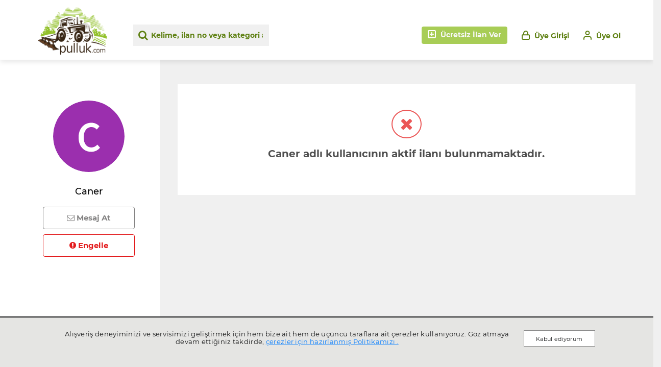

--- FILE ---
content_type: text/html; charset=utf-8
request_url: https://www.pulluk.com/profil/535655
body_size: 4806
content:

<!DOCTYPE html>
<html>
<head>
    <meta name="viewport" content="width=device-width" />
    <meta name="format-detection" content="telephone=no">
    <meta name="google" content="notranslate" />
    <title>Caner | Pulluk.com</title>
    <meta name="description">
    <link rel="icon" href="/Content/images/v-637657682051546630/favicon.ico">
    <link href="/Content/assets/bootstrap/v-637657681999487237/bootstrap.min.css" rel="stylesheet" />
    <link href="/Content/css/v-637852719551400764/style.css" rel="stylesheet" />
    <link href="/Content/css/v-637852721214326712/responsive.css" rel="stylesheet" />
    <link href="/Content/css/v-637657682014232963/font-awesome.min.css" rel="stylesheet" />
    <script type="application/ld+json">
        {
        "@context": "https://schema.org",
        "@id": "https://pulluk.com/#organization",
        "@type": "Organization",
        "name": "Pulluk",
        "url": "https://pulluk.com/",
        "logo": "https://pulluk.com/Content/images/design/logo.png",
        "description": "Pulluk.com tarım ve hayvancılık üzerine her türlü ürün. Türkiye'nin üretici ve alıcıyı buluşturan ilan ve sanal pazar yeri.",
        "email": "   info@pulluk.com",
        "contactPoint":
        {
        "@type": "ContactPoint",
        "telephone": "+90 232 700 17 55",
        "contactType": "customer support",
        "areaServed":"TR"
        },
        "sameAs":
        [
        "https://www.facebook.com/pullukcom/",
        "https://www.instagram.com/pullukcom/",
        "https://www.youtube.com/channel/UC7L8AtBnXDBrTiJEEuodqbA",
        "https://www.linkedin.com/company/pullukcom"
        ]
        }
    </script>

    

    <link href='https://fonts.googleapis.com/css?family=Roboto:300,400,500,700' rel='stylesheet' type='text/css'>
    <link href='https://fonts.googleapis.com/css?family=Raleway:300,400,500,700' rel='stylesheet' type='text/css'>
    <link href='https://fonts.googleapis.com/css?family=Open+Sans:400,300,400italic,600,600italic,700,700italic,800' rel='stylesheet' type='text/css'>
    <link href="https://fonts.googleapis.com/css?family=Montserrat:300,800,900&display=swap" rel="stylesheet">

    <script src="/Scripts/jquery/v-637574233802957451/jquery-3.4.1.min.js"></script>
    <script src="/Content/assets/bootstrap/v-637657681998077646/popper.min.js"></script>
    <script src="/Content/assets/bootstrap/v-637657681998897406/bootstrap.min.js"></script>

    <!-- Google Tag Manager -->
    <script>
        (function (w, d, s, l, i) {
            w[l] = w[l] || []; w[l].push({
                'gtm.start':
                    new Date().getTime(), event: 'gtm.js'
            }); var f = d.getElementsByTagName(s)[0],
                j = d.createElement(s), dl = l != 'dataLayer' ? '&l=' + l : ''; j.async = true; j.src =
                    'https://www.googletagmanager.com/gtm.js?id=' + i + dl; f.parentNode.insertBefore(j, f);
        })(window, document, 'script', 'dataLayer', 'GTM-MG4RQPM');</script>
    <noscript>
        <iframe src="https://www.googletagmanager.com/ns.html?id=GTM-MG4RQPM"
                height="0" width="0" style="display:none;visibility:hidden"></iframe>
    </noscript>
    <!-- End Google Tag Manager -->
    <!-- Global site tag (gtag.js) - Google Analytics -->
    <script async src="https://www.googletagmanager.com/gtag/js?id=UA-134259600-1"></script>
    <script>
        window.dataLayer = window.dataLayer || [];
        function gtag() { dataLayer.push(arguments); }
        gtag('js', new Date());

        gtag('config', 'UA-134259600-1');
    </script>

    <script data-ad-client="ca-pub-4285397632673394" async src="https://pagead2.googlesyndication.com/pagead/js/adsbygoogle.js"></script>

    <!-- Yandex.Metrika counter -->
    <script type="text/javascript">
        (function (m, e, t, r, i, k, a) {
            m[i] = m[i] || function () { (m[i].a = m[i].a || []).push(arguments) };
            m[i].l = 1 * new Date(); k = e.createElement(t), a = e.getElementsByTagName(t)[0], k.async = 1, k.src = r, a.parentNode.insertBefore(k, a)
        })
            (window, document, "script", "https://mc.yandex.ru/metrika/tag.js", "ym");

        ym(52509364, "init", {
            clickmap: true,
            trackLinks: true,
            accurateTrackBounce: true,
            webvisor: true
        });
    </script>
    <noscript><div><img src="https://mc.yandex.ru/watch/52509364" style="position:absolute; left:-9999px;" alt="" /></div></noscript>
    <!-- /Yandex.Metrika counter -->
</head>
<body>
    <header>
        <div class="header">
            <div class="padding-left padding-right">
                <div class="row">
                    <div class="col-lg-2 col-md-4 col-4">
                        <a href="/"><img src="/Content/images/design/logo.png" class="logo" /></a>
                    </div>
                    <div class="col-lg-3 col-md-8 col-8">
                        <div class="form-group-search">
                            <div class="inputs">
                                <i class="fa fa-search"></i>
                                <input type="text" class="form-control" id="MainSearchInput" placeholder="Kelime, ilan no veya kategori ara" />
                            </div>
                            <div class="search-dropdown" id="srchDropdown">

                            </div>
                        </div>
                    </div>
                    <div class="col-lg-7 hidden-md">
                        <ul class="top-menus">

                                <li>
                                    <a href="/uye-ol">
                                        <div class="text-group">
                                            <img src="/Content/images/design/user.svg" /> Üye Ol
                                        </div>
                                    </a>
                                </li>
                                <li>
                                    <a href="/giris-yap">
                                        <div class="text-group">
                                            <img src="/Content/images/design/lock.svg" /> Üye Girişi
                                        </div>
                                    </a>
                                </li>
                                <li>
                                    <a data-toggle="modal" data-target="#create-modal" class="new-job-button">
                                        <div class="text-group">
                                            <img src="/Content/images/design/plus-square-w.svg" /> Ücretsiz İlan Ver
                                        </div>
                                    </a>
                                </li>
                        </ul>
                    </div>
                </div>
            </div>
        </div>
    </header>
    <div class="mobile-menu">
        <ul>
            <li>
                <a href="/">
                    <img src="/Content/images/design/mobile-menu-vitrin.svg" />
                    Vitrin
                </a>
            </li>
            <li>
                <a href="/giris-yap">
                    <img src="/Content/images/design/mobile-menu-message.svg" />
                    Mesajlarım
                </a>
            </li>
            <li>
                <a href="/giris-yap">
                    <img src="/Content/images/design/mobile-menu-plus.svg" class="plus-button" />
                    İlan Ver
                </a>
            </li>
            <li>
                <a href="/giris-yap">
                    <img src="/Content/images/design/mobile-menu-offer.svg" />
                    Tekliflerim
                </a>
            </li>
            <li>
                <a href="/giris-yap">
                    <img src="/Content/images/design/mobile-menu-user.svg" />
                    Hesabım
                </a>
            </li>
        </ul>
    </div>
    

    <section class="Content job-detail job-details user-profile-container">
        <div class="row mt-5 mobile-seller  tablet-show">
            <div class="col-md-12 ">
                <div class="row">
                    <div class="col-sm-3 col-4">
                        <a href="/profil/535655">
                            <div class="user-image">
                                    <img class="user-default" src="/Content/images/avatar/default/C.svg" />

                            </div>
                        </a>
                    </div>
                    <div class="col-sm-5 col-8">
                        <p class="namesurname">Caner</p>
                        
                    </div>
                    <div class="col-sm-4 col-8 mobile-seller-button left-user-card">
                            <a data-toggle="modal" data-target="#membership-modal" class="green"><i class="fa fa-envelope-o"></i> Mesaj At</a>
                            <a data-toggle="modal" data-target="#membership-modal" class="save report-button"><i class="fa fa-exclamation-circle"></i> Engelle</a>
                    </div>
                </div>
            </div>
        </div>

        <div class="row index-column">
            <div class="col-lg-3 padding-left content-left-menu-desktop min-height-750">
                <div class="left-user-card mb-5 pb-0">
                    <div class="user-image">
                            <img class="user-default" src="/Content/images/avatar/default/C.svg" />

                    </div>
                    <p class="namesurname">Caner</p>
                    

                        <a data-toggle="modal" data-target="#membership-modal" class="message"><i class="fa fa-envelope-o"></i> Mesaj At</a>
                        <a data-toggle="modal" data-target="#membership-modal" class="save report-button"><i class="fa fa-exclamation-circle"></i> Engelle</a>
                </div>
            </div>
            <div class="col-lg-9 user-job-content pt-5 pb-5 padding-right min-height-750">
                    <div class="row">
                        <div class="error-container">
                            <div class="error-message">
                                <i class="fa fa-close"></i>
                                <p>Caner adlı kullanıcının aktif ilanı bulunmamaktadır.</p>
                            </div>
                        </div>
                    </div>
            </div>
        </div>
    </section>
    <div id="membership-modal" class="modal fade delete question alert show" aria-modal="true">
        <div class="modal-dialog modal-confirm">
            <div class="modal-content">
                <div class="modal-header">
                    <h4 class="modal-title text-center">UYARI !</h4>
                </div>
                <div class="modal-body">
                    <p class="text-center">Bu işlemi gerçekleştirebilmek için üye iseniz giriş yapmanız, üye değilseniz kayıt olmanız gerekmektedir</p>
                </div>
                <div class="modal-footer">
                    <div class="row">
                        <div class="col-6">
                            <a href="/uye-ol?return_url=/profil/535655"><button class="cancel btn btn-block">Kayıt Ol</button></a>
                        </div>
                        <div class="col-6">
                            <a href="/giris-yap?return_url=/profil/535655"><button class="btn btn-block">Giriş Yap</button></a>
                        </div>
                    </div>
                </div>
            </div>
        </div>
    </div>
    <div id="blocked-modal" class="modal fade delete question alert show" aria-modal="true">
        <div class="modal-dialog modal-confirm">
            <div class="modal-content">
                <div class="modal-header">
                    <h4 class="modal-title text-center">UYARI !</h4>
                </div>
                <div class="modal-body">
                    <p class="text-center">Kullanıcı sizin tarafınızdan engellendiğinden veya kullanıcı tarafından engellendiğinizden dolayı bu işlemi gerçekleştiremezsiniz.</p>
                </div>
                <div class="modal-footer">
                    <div class="row">
                        <div class="col-sm-12 text-center">
                            <button class="cancel btn btn-block" data-dismiss="modal">TAMAM</button>
                        </div>
                    </div>
                </div>
            </div>
        </div>
    </div>
<script>
    $(".blockThisUser").click(function () {
    var _that = $(this);
    ShownQuestionModal("DİKKAT !", "Bu kullanıcıyı engellemeyi onaylıyor musunuz?", "ENGELLE", function () {
        var data = {
            TargetId: _that.data("id")
        };

        PrPostJson(null, data, '/ajax/user-block', function () {
            _that.closest("#blockContent").html('<span class="report-button"><i class="fa fa-exclamation-circle"></i> Engellediniz</span>');
        });
    });
});
</script>
    <footer>
        <div class="footer">
            <div class="container">
                <div class="row">
                    <div class="col-lg-5ths col-md-2 col-sm-12 footer-logo-content">
                        <a href="/"><img src="/Content/images/footer-logo-w.png" class="logo" /></a>
                    </div>
                    <div class="col-lg-5ths col-md-2 col-sm-6 footer-item">
                        <p>KURUMSAL</p>
                        <ul class="corporate">
                            <li><a href="/pulluk-kimdir">Hakkımızda</a></li>
                            <li><a href="/pulluk-nasil-calisir">SSS</a></li>
                            <li><a href="/doping">Doping</a></li>
                            <li><a href="/guvenli-odeme">Pulluk Güvenli Ödeme</a></li>
                            <li><a href="/haberler">Blog</a></li>
                            <li><a href="/iletisim">İletişim</a></li>
                        </ul>
                    </div>
                    <div class="col-lg-5ths col-md-3 col-sm-6 footer-item">
                        <p>GİZLİLİK VE KULLANIM</p>
                        <ul class="privacy-usage">
                            <li><a href="/uyelik-sozlesmesi">Üyelik Sözleşmesi</a></li>
                            <li><a href="/mesafeli-satis-sozlesmesi">Mesafeli Satış Sözleşmesi</a></li>
                            <li><a href="/ilan-ve-yasakli-urunler">İlan ve Yasaklı Ürünler</a></li>
                            <li><a href="/kvkk">Kişisel Verilerin Korunması</a></li>
                                <li><a href="/yardim/pulluk-com-nedir/49">Yardım</a></li>
                        </ul>
                    </div>
                    <div class="col-lg-5ths col-md-2 col-sm-6 footer-item">
                        <p>KATEGORİLER</p>
                        <ul class="categories">
                            <li>
                                <a href="http://localhost:44337/tarim/sebzeler/domates">Domates</a>
                            </li>
                            <li>
                                <a href="http://localhost:44337/tarim/sebzeler/biber">Biber</a>
                            </li>
                            <li>
                                <a href="http://localhost:44337/tarim/sebzeler/patlican">Patlıcan</a>
                            </li>
                            <li>
                                <a href="http://localhost:44337/tarim/sebzeler/sogan">Soğan</a>
                            </li>
                            <li>
                                <a href="http://localhost:44337/tarim/endustriyel-bitkiler/patates">Patates</a>
                            </li>
                        </ul>
                    </div>
                    <div class="col-lg-5ths col-md-3 col-sm-6 footer-item">
                        <ul class="toggle-footer contact">
                            <li class="media">
                                <a href="tel:02327001755"><img src="/Content/images/design/footer-phone.svg" />&nbsp;&nbsp; 0 232 700 17 55</a>
                            </li>
                            <li class="media">
                                <a href="/cdn-cgi/l/email-protection#89e0e7efe6c9f9fce5e5fce2a7eae6e4"><img src="/Content/images/design/footer-mail.svg" />&nbsp;&nbsp; <span class="__cf_email__" data-cfemail="50393e363f1020253c3c253b7e333f3d">[email&#160;protected]</span></a>
                            </li>
                        </ul>
                        <ul class="social">
                            <li><a href="https://www.facebook.com/pullukcom/" target="_blank"><img src="/Content/images/design/footer-facebook.svg" /></a></li>
                            <li><a href="https://www.instagram.com/pullukcom/" target="_blank"><img src="/Content/images/design/footer-instagram.svg" /></a></li>
                            <li><a href="https://www.linkedin.com/company/34606666/" target="_blank"><img src="/Content/images/design/footer-linkedin.svg" /></a></li>
                            <li><a href="https://www.youtube.com/channel/UC7L8AtBnXDBrTiJEEuodqbA" target="_blank"><img src="/Content/images/design/footer-youtube.svg" /></a></li>
                            
                            
                        </ul>
                        <img src="/Content/images/ssl-img.png" class="ssl-img" />
                    </div>
                </div>
            </div>
        </div>
        <div class="copyright">
            <div class="container">

            </div>
        </div>
    </footer>
        <div class="cookieBar" style="display: none;">
            <div class="cookieBar__text">
                <span class="cookieBar__line cookieBar__line1">
                    Alışveriş deneyiminizi ve servisimizi geliştirmek için hem bize ait hem de üçüncü taraflara ait çerezler kullanıyoruz.
                    Göz atmaya devam ettiğiniz takdirde, <a class="cookieBar__cookiePolicyLink" href="/cerez-politikasi" target="_blank">
                        çerezler için hazırlanmış Politikamızı .
                    </a>
                </span>
            </div>
            <a class="cookieBar_button">
                <span class="cookieBar_button_label">Kabul ediyorum</span>
            </a>
        </div>
    <div id="create-modal" class="modal fade delete question alert show" aria-modal="true">
        <div class="modal-dialog modal-confirm">
            <div class="modal-content">
                <div class="modal-header">
                    <h4 class="modal-title text-center">UYARI !</h4>
                </div>
                <div class="modal-body">
                    <p class="text-center">İlan oluşturabilmek için üye iseniz giriş yapmanız, üye değilseniz kayıt olmanız gerekmektedir</p>
                </div>
                <div class="modal-footer">
                    <div class="row">
                        <div class="col-6">
                            <a href="/uye-ol?return_url=/ilan-olustur-adim-1"><button class="cancel btn btn-block">Kayıt Ol</button></a>
                        </div>
                        <div class="col-6">
                            <a href="/giris-yap?return_url=/ilan-olustur-adim-1"><button class="btn btn-block">Giriş Yap</button></a>
                        </div>
                    </div>
                </div>
            </div>
        </div>
    </div>
    <script data-cfasync="false" src="/cdn-cgi/scripts/5c5dd728/cloudflare-static/email-decode.min.js"></script><script src="/Scripts/datetime-picker/v-637574233802776612/jquery.datetimepicker.full.min.js"></script>
    <script src="/Content/page-scripts/v-637657682311956618/layout.min.js"></script>
    <script src="/Content/page-scripts/v-637657682292036606/pr-engine.min.js"></script>
    <script src="/Content/page-scripts/v-637657682293198926/pr-elements.min.js"></script>
    
<script defer src="https://static.cloudflareinsights.com/beacon.min.js/vcd15cbe7772f49c399c6a5babf22c1241717689176015" integrity="sha512-ZpsOmlRQV6y907TI0dKBHq9Md29nnaEIPlkf84rnaERnq6zvWvPUqr2ft8M1aS28oN72PdrCzSjY4U6VaAw1EQ==" data-cf-beacon='{"version":"2024.11.0","token":"a8296b34bdf847468936bba6806fdacc","r":1,"server_timing":{"name":{"cfCacheStatus":true,"cfEdge":true,"cfExtPri":true,"cfL4":true,"cfOrigin":true,"cfSpeedBrain":true},"location_startswith":null}}' crossorigin="anonymous"></script>
</body>
</html>


--- FILE ---
content_type: text/html; charset=utf-8
request_url: https://www.google.com/recaptcha/api2/aframe
body_size: 263
content:
<!DOCTYPE HTML><html><head><meta http-equiv="content-type" content="text/html; charset=UTF-8"></head><body><script nonce="t1xecHLqqjroO2q5y-1fEw">/** Anti-fraud and anti-abuse applications only. See google.com/recaptcha */ try{var clients={'sodar':'https://pagead2.googlesyndication.com/pagead/sodar?'};window.addEventListener("message",function(a){try{if(a.source===window.parent){var b=JSON.parse(a.data);var c=clients[b['id']];if(c){var d=document.createElement('img');d.src=c+b['params']+'&rc='+(localStorage.getItem("rc::a")?sessionStorage.getItem("rc::b"):"");window.document.body.appendChild(d);sessionStorage.setItem("rc::e",parseInt(sessionStorage.getItem("rc::e")||0)+1);localStorage.setItem("rc::h",'1768619719171');}}}catch(b){}});window.parent.postMessage("_grecaptcha_ready", "*");}catch(b){}</script></body></html>

--- FILE ---
content_type: text/css
request_url: https://www.pulluk.com/Content/css/v-637852719551400764/style.css
body_size: 45339
content:
/*
    normal ekranlarda site paddingleri %6 olcak sadece büyük ekranda 10%
*/

@font-face {
    font-family: 'Montserrat-Black';
    src: url('/Content/fonts/Montserrat/Montserrat-Black.ttf') format('truetype');
}

@font-face {
    font-family: 'Montserrat-Bold';
    src: url('/Content/fonts/Montserrat/Montserrat-Bold.ttf') format('truetype');
}

@font-face {
    font-family: 'Montserrat-ExtraBold';
    src: url('/Content/fonts/Montserrat/Montserrat-ExtraBold.ttf') format('truetype');
}

@font-face {
    font-family: 'Montserrat-ExtraLight';
    src: url('/Content/fonts/Montserrat/Montserrat-ExtraLight.ttf') format('truetype');
}

@font-face {
    font-family: 'Montserrat-Light';
    src: url('/Content/fonts/Montserrat/Montserrat-Light.ttf') format('truetype');
}

@font-face {
    font-family: 'Montserrat-Medium';
    src: url('/Content/fonts/Montserrat/Montserrat-Medium.ttf') format('truetype');
}

@font-face {
    font-family: 'Montserrat-Regular';
    src: url('/Content/fonts/Montserrat/Montserrat-Regular.ttf') format('truetype');
}

@font-face {
    font-family: 'Montserrat-SemiBold';
    src: url('/Content/fonts/Montserrat/Montserrat-SemiBold.ttf') format('truetype');
}

@font-face {
    font-family: 'Montserrat-Thin';
    src: url('/Content/fonts/Montserrat/Montserrat-Thin.ttf') format('truetype');
}

img {
    max-width: 100%;
}

body {
    background: #f0f0f0;
    overflow-x: hidden;
    display: flex;
    min-height: 100vh;
    flex-direction: column;
    justify-content: space-between
}

.container {
    width: calc(100% - 6%);
    max-width: calc(100% - 6%);
    margin-left: 0;
    margin-right: 0;
}

.padding-left {
    padding-left: 6%;
}

.padding-right {
    padding-right: 6%;
}

header {
    background: #fff;
    box-shadow: 0px 4px 10px rgba(0, 0, 0, 0.1);
    z-index: 4;
}

    header .top-menu-pages {
        list-style-type: none;
        display: inline-block;
        margin-top: 15px;
    }

        header .top-menu-pages li {
            float: left;
            margin-right: 16px;
        }

            header .top-menu-pages li a {
                color: #C4C4C4;
                font-family: Montserrat-Bold;
                font-size: 14px;
            }

    header input {
        width: 100% !important;
        background-color: #F0F0F0 !important;
        border-radius: 0 !important;
        color: #5E8012 !important;
        font-family: Montserrat-Bold;
        font-size: 14px !important;
        height: 42px !important;
        border: 0 !important;
        padding-left: 35px !important;
    }

        header input:focus {
            box-shadow: none !important;
        }

        header input::-webkit-input-placeholder { /* Edge */
            color: #5E8012 !important;
        }

        header input:-ms-input-placeholder { /* Internet Explorer 10-11 */
            color: #5E8012 !important;
        }

        header input::placeholder {
            color: #5E8012 !important;
        }


    header .logo {
        width: 160px;
    }

    header .form-group-search {
        margin-top: 48px;
    }

.form-group-search, .form-group-search .inputs {
    position: relative;
}

    .form-group-search i {
        position: absolute;
        top: 50%;
        left: 10px;
        font-size: 20px;
        transform: translateY(-50%);
        color: #5E8012;
    }

.search-dropdown {
    -webkit-box-shadow: 2px 4px 26px -6px rgba(0,0,0,0.21);
    -moz-box-shadow: 2px 4px 26px -6px rgba(0,0,0,0.21);
    box-shadow: 2px 4px 26px -6px rgba(0,0,0,0.21);
    width: 100%;
    position: absolute;
    z-index: 3;
    background: #fff;
    border: 1px solid #dcdcdc;
    border-top: 0;
    display: none;
}

    .search-dropdown .top {
        padding: 0 10px 5px 10px;
        border-bottom: 1px solid #828282;
    }

        .search-dropdown .top q {
            font-size: 16px;
            quotes: "\201C""\201D""\2018""\2019";
            line-height: 1.4;
            font-weight: bold;
            margin-right: 5px;
        }

            .search-dropdown .top q:before {
                content: open-quote;
                display: inline;
                color: #000;
                font-size: 30px;
                padding-right: 1px;
                font-family: auto;
                position: relative;
                top: 3px;
            }

            .search-dropdown .top q:after {
                content: close-quote;
                display: inline;
                color: #000;
                font-size: 30px;
                padding-left: 1px;
                font-family: auto;
                position: relative;
                top: 7px;
            }

    .search-dropdown ul {
        max-height: 215px;
        overflow-y: auto;
        padding-top: 10px;
    }

        .search-dropdown ul::-webkit-scrollbar-track {
            -webkit-box-shadow: inset 0 0 6px rgba(0,0,0,0.3);
            background-color: #F5F5F5;
        }

        .search-dropdown ul::-webkit-scrollbar {
            width: 10px;
            background-color: #F5F5F5;
        }

        .search-dropdown ul::-webkit-scrollbar-thumb {
            background-color: #afafaf;
            border: 2px solid #555555;
        }

        .search-dropdown ul li {
            margin-bottom: 10px;
            padding-left: 10px;
        }

            .search-dropdown ul li.title {
                color: #848383;
                font-family: Montserrat;
                font-size: 16px;
                font-weight: 800;
                margin-bottom: 10px;
            }

            .search-dropdown ul li:last-child {
                margin-bottom: 0;
            }

            .search-dropdown ul li a {
                color: #000000;
                font-family: Montserrat-Regular;
                font-size: 14px;
                display: inline-block;
                margin-right: 5px;
            }

                .search-dropdown ul li a:after {
                    content: ">";
                    padding: 0 5px;
                    color: #848383;
                    font-family: Montserrat-Bold;
                    font-size: 16px;
                    position: relative;
                    left: 5px;
                }

                .search-dropdown ul li a:last-child:after {
                    content: "";
                }

                .search-dropdown ul li a:last-child {
                    font-family: Montserrat-Bold;
                    font-weight: bold;
                }





header .top-social {
    display: inline-block;
    float: right;
    list-style-type: none;
    margin-top: 15px;
    width: 100%;
}

    header .top-social li {
        float: right;
        margin-left: 20px;
    }

        header .top-social li img {
            width: 15px;
        }

header .top-menus {
    display: inline-block;
    float: right;
    list-style-type: none;
    margin-top: 60px;
    width: 100%;
}

    header .top-menus li {
        float: right;
        margin-left: 28px;
    }

        header .top-menus li a {
            font-family: Montserrat-Bold;
            font-size: 14px;
            color: #5E8012 !important;
            cursor: pointer;
        }

            header .top-menus li a img {
                margin-right: 5px;
                padding-bottom: 5px;
            }

    header .top-menus .new-job-button {
        border-radius: 4px;
        background-color: rgba(147, 193, 44, 0.8);
        color: #f8f8f8 !important;
        display: block;
        padding: 6px 12px;
        position: relative;
        bottom: 8px;
    }

header .user-header-photo {
    border-radius: 100%;
    width: 44px;
    height: 44px;
    padding: 0 !important;
    margin: 0 !important;
}

header .dropdown-menu-container .dropdown-menu-button {
    position: relative;
    display: block;
    bottom: 11px;
}

.slider-item {
    width: 100%;
    height: 450px;
    padding: 50px 60px;
    background-repeat: no-repeat !important;
    background-position: center !important;
    position: relative;
}

.slider-title {
    font-size: 55px;
    font-family: Montserrat-Regular;
    font-weight: 900;
    color: #fff;
    -webkit-transform: translateY(-45%);
    transform: translateY(-45%);
    top: 45%;
    width: 50%;
    position: absolute;
    text-align: right;
    max-width: 425px;
}

.slider-button, slider-button:hover {
    background: #fff;
    padding: 5px;
    color: #5E8012 !important;
    -webkit-transform: translateY(-70%);
    transform: translateY(-70%);
    bottom: 10%;
    position: absolute;
    padding: 15px 29px;
    border-radius: 5px;
    font-family: Montserrat-Bold;
    font-weight: 800;
}

.owl-buttons {
    position: absolute;
    top: 50%;
    width: 100%;
}

.owl-prev {
    position: absolute;
    left: 5px;
}

.owl-next {
    position: absolute;
    right: 5px;
}

    .owl-next i, .owl-prev i {
        color: #fff;
        font-size: 25px;
        background: #ccccccd4;
        padding: 5px 10px;
        text-align: center;
    }

.search-bar-container {
    margin-top: 60px;
}

    .search-bar-container .input-group {
        position: relative;
        bottom: 5px;
    }

.search-bar {
    background: #fff;
    padding-top: 28px;
    padding-bottom: 28px;
    -webkit-box-shadow: 2px 4px 26px -6px rgba(0,0,0,0.21);
    -moz-box-shadow: 2px 4px 26px -6px rgba(0,0,0,0.21);
    box-shadow: 2px 4px 26px -6px rgba(0,0,0,0.21);
    position: relative;
}

    .search-bar input[type="text"] {
        background-color: #eeeeee;
        font-family: Montserrat;
        font-weight: 300;
        color: #9c9c9c;
        border: 0;
        min-height: 46px;
    }

    .search-bar .search-btn {
        background-color: #343434;
        color: #fff;
        font-family: Montserrat;
        font-weight: 800;
        padding-top: 10px;
        padding-bottom: 10px;
    }

.detail-search-button {
    background: rgba(155, 193, 52, 0.7);
    color: #fff !important;
    padding: 14px 25px;
    border-radius: 5px;
    font-family: Montserrat;
    font-weight: 800;
    position: relative;
    top: 10px;
}

.left-menu-desktop {
    background: #fff;
    position: relative;
    z-index: 1;
    padding-top: 50px;
}

    .left-menu-desktop .title {
        border-radius: 0px;
        padding: 12px 17px;
        text-transform: uppercase;
        font-weight: 700;
        letter-spacing: 0.5px;
        color: #343434;
        font-family: Montserrat;
        font-weight: 900;
        font-size: 22px;
        padding: 0;
    }

    .left-menu-desktop .category-list > ul {
        list-style-type: none;
        padding: 10px 0;
    }

    .left-menu-desktop .category-list li a + i {
        float: right;
        cursor: pointer;
    }

    .left-menu-desktop .category-list li ul {
        list-style-type: none;
        padding: 0 15px 0 26px;
        display: none;
        clear: both;
    }

        .left-menu-desktop .category-list li ul a {
            font-size: 14px;
            font-family: Montserrat-Regular !important;
        }

    .left-menu-desktop .category-list .top-menu {
        border-top: 1px solid #828282;
        padding: 10px 0;
    }

        .left-menu-desktop .category-list .top-menu a {
            color: #343434;
            font-family: Montserrat;
            font-size: 16px;
            font-weight: 800;
        }

            .left-menu-desktop .category-list .top-menu a:hover {
                text-decoration: underline;
            }

        .left-menu-desktop .category-list .top-menu:first-child {
            border-top: 0;
        }

    .left-menu-desktop .category-list .sub-menu {
        margin-bottom: 12px;
    }

    .left-menu-desktop .category-list li a {
        font-family: Montserrat;
        font-size: 14px;
        font-weight: normal;
        color: #343434;
    }

        .left-menu-desktop .category-list li a img {
            float: left;
            margin-bottom: 10px;
            margin-right: 7px;
            margin-top: 5px;
        }

    .left-menu-desktop .category-list .sub-menu a:first-child {
        font-family: Montserrat-Bold;
    }

    .left-menu-desktop .category-list li a.active {
        font-weight: 800;
        color: #9bc134;
    }

.home-padding {
    padding: 30px 0 0 30px;
}



.vitrin {
    padding-top: 50px;
}

.nav.nav-tabs.nav-linetriangle {
    display: inline-block;
    -ms-flex-wrap: unset;
    flex-wrap: unset;
    width: 100%;
    border-bottom: 2px solid #5E8012;
    padding-bottom: 8px;
}

    .nav.nav-tabs.nav-linetriangle .nav-item {
        position: relative;
        z-index: 1;
        display: block;
        text-align: center;
        float: left;
    }

        .nav.nav-tabs.nav-linetriangle .nav-item.all {
            padding-top: 10px;
            float: right;
        }

            .nav.nav-tabs.nav-linetriangle .nav-item.all a {
                font-size: 12px !important;
                font-family: Montserrat;
                font-weight: normal !important;
                color: #9c9c9c !important;
                padding-right: 0 !important;
            }

        .nav.nav-tabs.nav-linetriangle .nav-item a.nav-link {
            position: relative;
            display: block;
            overflow: visible;
            text-overflow: ellipsis;
            white-space: nowrap;
            line-height: 2.5;
            border: none;
            color: #9c9c9c;
            font-family: Montserrat-Regular;
            font-weight: 500;
            font-size: 22px;
            padding-bottom: 0;
            line-height: initial;
            padding-left: 0;
        }

            .nav.nav-tabs.nav-linetriangle .nav-item a.nav-link.active {
                background: none;
                color: #343434;
            }

                .nav.nav-tabs.nav-linetriangle .nav-item a.nav-link.active:before {
                    top: 116% !important;
                }

                .nav.nav-tabs.nav-linetriangle .nav-item a.nav-link.active:focus {
                    color: #343434;
                }

            .nav.nav-tabs.nav-linetriangle .nav-item a.nav-link.dropdown-toggle:after {
                margin-top: -1rem;
            }

            .nav.nav-tabs.nav-linetriangle .nav-item a.nav-link.dropdown-toggle.active:after {
                margin-top: 0;
            }

    .nav.nav-tabs.nav-linetriangle.nav-justified {
        border-bottom: 1px solid rgba(0, 0, 0, 0.1);
        border-bottom-color: #FFA87D;
    }

        .nav.nav-tabs.nav-linetriangle.nav-justified .nav-item a.nav-link.active {
            top: 0px;
        }

.tab-content-container {
    padding-top: 16px;
    margin-left: 0;
    margin-right: 0;
}

.product-container .items {
    margin-bottom: 15px;
    text-align: center;
    padding-right: 8px;
    padding-left: 0;
}

    .product-container .items .vitrin-img {
        height: 125px;
        background-size: cover !important;
        background-repeat: no-repeat !important;
        background-position: center center !important;
        background-color: #f0f0f0 !important;
    }

    .product-container .items:nth-child(6n) {
        padding-right: 0;
    }

    .product-container .items .content {
        background: #fff;
        padding-bottom: 8px;
    }

    .product-container .items .title {
        color: #000000;
        font-family: Montserrat-Bold;
        font-size: 14px;
        text-align: left;
        margin-top: 8px;
        margin-bottom: 6px;
        text-overflow: ellipsis;
        white-space: nowrap;
        overflow: hidden;
        padding: 0 8px;
    }

    .product-container .items .category {
        font-family: Montserrat-Regular;
        font-size: 14px;
        text-align: left;
        color: #000000;
        margin-bottom: 6px;
        text-overflow: ellipsis;
        white-space: nowrap;
        overflow: hidden;
        padding: 0 8px;
    }

        .product-container .items .category:last-child {
            margin-bottom: 0;
        }


.blog-items {
    margin-bottom: 10px;
    padding-left: 5px;
    padding-right: 5px;
}

    .blog-items .content {
        margin-bottom: 10px;
        background: #fff;
        padding-bottom: 10px;
    }

        .blog-items .content .blog-img {
            height: 150px;
            width: 100%;
            background-size: cover !important;
            background-repeat: no-repeat !important;
            background-position: center center !important;
        }

        .blog-items .content .title {
            text-align: left;
            margin-top: 8px;
            color: #000;
            font-family: Montserrat-Regular;
            font-size: 15px;
            margin-bottom: 0;
            text-overflow: ellipsis;
            white-space: nowrap;
            overflow: hidden;
            padding: 0 8px;
        }

        .blog-items .content .button {
            text-align: right;
            color: #9C9C9C;
            font-family: Montserrat-Regular;
            font-size: 12px;
            margin-bottom: 0;
        }

.gallery-list {
    margin-top: 100px;
}

    .gallery-list .item {
        margin-bottom: 25px;
    }

        .gallery-list .item img {
            max-width: 100%;
        }

.page-top {
    height: 350px;
    width: 100%;
    position: relative;
}

    .page-top .content {
        background: rgba(255, 255, 255, 0.8);
        padding: 40px 0;
        text-align: center;
        position: absolute;
        bottom: 0;
        width: 100%;
    }

        .page-top .content .title {
            font-family: Montserrat-ExtraBold;
            font-size: 24px;
            color: #343434;
        }

            .page-top .content .title i {
                color: #5E8012;
            }

        .page-top .content .description {
            font-family: Montserrat-Regular;
            color: #000;
            font-size: 17px;
        }


















.div-center {
    margin: 0 auto;
    display: block;
}

ul {
    padding-left: 0;
}

a, a:hover {
    text-decoration: none;
}

footer {
    background: #343434;
    padding-top: 30px;
    padding-bottom: 30px;
    position: relative;
    z-index: 2;
}

.social {
    overflow: hidden;
    display: inline-block;
    list-style-type: none;
    margin: 0 auto;
}

    .social li {
        display: inline-block;
        margin-right: 10px;
    }

        .social li:last-child {
            margin-right: 0;
        }

.contact {
    margin-top: 14px;
}

    .contact .media {
        margin-bottom: 27px;
    }

        .contact .media a {
            color: #c4c4c4;
            font-size: 14px;
            font-family: Montserrat-Regular;
            display: block;
            width: 100%;
        }

            .contact .media a i {
                font-size: 18px;
                margin-right: 10px;
            }

footer p {
    color: #c4c4c4;
    font-family: Montserrat;
    font-weight: normal;
    font-size: 14px;
}

footer .corporate, footer .privacy-usage, footer .categories {
    list-style-type: none;
}

    footer .corporate a, footer .privacy-usage a, footer .categories a {
        color: #c4c4c4;
        font-family: Montserrat;
        font-weight: normal;
        font-size: 12px;
    }

.desktop-top-menu .dropdown-menu {
    width: 150px;
    background: rgb(166, 202, 83);
    text-align: left;
    right: 0;
    left: auto;
    border: 0;
    border-radius: 0;
    margin-top: 6px;
}

    .desktop-top-menu .dropdown-menu li {
        float: none !important;
        padding-left: 15px;
    }

        .desktop-top-menu .dropdown-menu li.seperator {
            border-bottom: 1px solid #fff;
        }

        .desktop-top-menu .dropdown-menu li a {
            padding: 5px 0 !important;
        }

.page-content-top {
    margin-top: 160px;
}

.content-left-menu-desktop {
    background: #fff;
    padding-top: 80px;
    position: relative;
    z-index: 1;
}


    .content-left-menu-desktop .user-dashboard-menu, .user-dashboard-menu, .left-user-card:not(.pb-0) {
        list-style-type: none;
        padding-bottom: 100% !important;
        margin-bottom: 30%;
    }

        .content-left-menu-desktop .user-dashboard-menu li a + i {
            float: right;
            cursor: pointer;
        }

        .content-left-menu-desktop .user-dashboard-menu li ul {
            list-style-type: none;
            padding: 0 20px;
            display: none;
        }

        .content-left-menu-desktop .user-dashboard-menu .top-menu {
            color: #848383;
            font-family: Montserrat;
            font-size: 16px;
            font-weight: 800;
        }

        .content-left-menu-desktop .user-dashboard-menu li a {
            font-family: Montserrat;
            font-size: 16px;
            font-weight: 800;
            color: #848383;
        }

        .content-left-menu-desktop .user-dashboard-menu li ul a {
            font-size: 14px;
            font-weight: normal;
            color: #000;
        }

        .content-left-menu-desktop .user-dashboard-menu li a.active {
            color: #9bc134;
        }

        .content-left-menu-desktop .user-dashboard-menu li ul a.active {
            color: #000;
            font-weight: bold;
        }

.user-dashboard-content {
    padding: 90px 10% 90px 30px;
}

    .user-dashboard-content .title h3 {
        font-weight: 900;
        color: #343434;
        font-size: 22px;
    }

    .user-dashboard-content .content {
        margin-top: 25px;
    }

.user-card {
    background: #fff;
    text-align: center;
    padding: 57px;
    border-radius: 4px;
    box-shadow: 0 4px 10px 0 rgba(0, 0, 0, 0.1);
}

    .user-card img {
        width: 120px;
        height: 120px;
        border-radius: 100%;
    }

    .user-card .namesurname {
        margin-top: 30px;
        font-family: Montserrat-Medium;
        font-weight: normal;
        font-size: 18px;
        color: #000;
    }

    .user-card .address {
        margin-top: 25px;
        font-family: Montserrat-Regular;
        font-weight: normal;
        font-size: 18px;
        color: #000;
    }

    .user-card .phone {
        margin-top: 25px;
        font-family: Montserrat-Regular;
        font-weight: normal;
        font-size: 18px;
        color: #000;
    }

.dashboard-box {
    background: #fff;
    text-align: center;
    height: 100%;
    position: relative;
    padding: 10px;
    border-radius: 4px;
    box-shadow: 0 4px 10px 0 rgba(0, 0, 0, 0.1);
}

    .dashboard-box .count {
        margin-top: 16px;
        font-family: Montserrat;
        font-weight: normal;
        font-size: 18px;
        color: #000;
        margin-bottom: 0;
    }

    .dashboard-box .description {
        font-family: Montserrat;
        font-weight: normal;
        font-size: 18px;
        color: #000;
    }

.height-100 {
    height: 100%;
}

.height-49 {
    height: 49%;
}

.user-job-content {
    padding-left: 50px;
}

.job-list {
}

    .job-list .tab-content {
        width: 100%;
    }


    .job-list .table-title {
        border-collapse: collapse;
        margin: auto;
        padding: 0;
        width: 100%;
        background: #fff;
    }

        .job-list .table-title tr th {
            color: #848383;
            font-family: Montserrat-Medium;
            font-size: 12px;
            padding: 7.5px 0;
        }

            .job-list .table-title tr th:nth-child(1) {
                width: 10%
            }

            .job-list .table-title tr th:nth-child(2) {
                width: 45%
            }

            .job-list .table-title tr th:nth-child(3) {
                width: 15%;
            }

            .job-list .table-title tr th:nth-child(4) {
                width: 15%;
            }

            .job-list .table-title tr th:nth-child(5) {
                width: 15%;
            }

.job-list-table {
}

    .job-list-table tr {
        background: #fff;
        margin-top: 15px;
        display: block;
    }

        .job-list-table tr td:nth-child(1) {
            width: 10%;
            padding: 5px;
        }

        .job-list-table tr td:nth-child(2) {
            width: 45%;
            padding: 15px 0;
        }

        .job-list-table tr td:nth-child(3) {
            width: 15%;
        }

        .job-list-table tr td:nth-child(4) {
            width: 15%;
        }

        .job-list-table tr td:nth-child(5) {
            width: 15%;
        }

    .job-list-table img {
        width: 120px;
        height: 100px;
    }

    .job-list-table .title {
        font-family: Raleway;
        font-size: 18px;
        color: #343434;
        font-weight: 900;
        margin-bottom: 0;
    }

    .job-list-table .description {
        font-family: Raleway;
        font-size: 12px;
        color: #000000;
        margin-bottom: 0;
        margin-top: 5px;
    }

    .job-list-table .date {
        font-family: Raleway;
        font-size: 14px;
        color: #000000;
        margin-bottom: 0;
    }

    .job-list-table .address {
        font-family: Raleway;
        font-size: 14px;
        color: #000000;
        margin-bottom: 0;
    }

    .job-list-table .price {
        font-family: Montserrat-Black;
        font-size: 18px;
        color: #5E8012;
        margin-bottom: 0;
    }

.pagination {
    margin-top: 25px;
    display: block;
    width: 100%;
    text-align: center;
}

    .pagination ul {
        list-style-type: none;
        display: inline-block;
    }

        .pagination ul li {
            float: left;
            padding: 0 5px;
            font-family: Raleway;
            font-size: 18px;
            color: #9c9c9c;
        }

            .pagination ul li.active {
                font-family: Raleway;
                font-size: 18px;
                color: #343434;
                font-weight: bold;
            }


.user-message-content .table-title {
    border-collapse: collapse;
    margin: auto;
    padding: 0;
    width: 100%;
    background: #fff;
}

    .user-message-content .table-title tr th {
        color: #848383;
        font-family: Montserrat-Medium;
        font-size: 12px;
        padding: 7.5px 0;
    }

        .user-message-content .table-title tr th:nth-child(1) {
            width: 15%;
            padding-left: 5px;
        }

        .user-message-content .table-title tr th:nth-child(2) {
            width: 15%
        }

        .user-message-content .table-title tr th:nth-child(3) {
            width: 60%;
        }

        .user-message-content .table-title tr th:nth-child(4) {
            width: 10%;
        }

.message-list-table {
    border-collapse: collapse;
    margin: auto;
    padding: 0;
    width: 100%;
}

    .message-list-table tr {
        background: #fff;
        margin-top: 15px;
        display: block;
        float: left;
        width: 100%;
        padding: 10px 0;
    }

        .message-list-table tr.not-read {
            background: #a9cd564d;
        }

        .message-list-table tr td {
            float: left;
        }

            .message-list-table tr td:nth-child(1) {
                width: 15%;
                padding-left: 5px;
            }

            .message-list-table tr td:nth-child(2) {
                width: 15%;
            }

            .message-list-table tr td:nth-child(3) {
                width: 60%;
            }

            .message-list-table tr td:nth-child(4) {
                width: 10%;
            }

    .message-list-table input {
        width: 120px;
        height: 100px;
    }

    .message-list-table .namesurname {
        font-family: Montserrat-Regular;
        font-size: 14px;
        color: #343434;
        margin-bottom: 0;
    }

    .message-list-table .description {
        font-family: Montserrat-Regular;
        font-size: 12px;
        color: #000000;
        margin-bottom: 0;
    }

    .message-list-table .date {
        font-family: Montserrat-Regular;
        color: #000000;
        margin-bottom: 0;
        font-size: 14px;
    }

    .message-list-table .remove {
        font-family: Montserrat-Black;
        color: #343434;
        margin-bottom: 0;
        cursor: pointer;
    }

    .message-list-table .view {
        font-family: Montserrat-Black;
        color: grey;
        margin-bottom: 0;
        margin-right: 10px;
    }

    .message-list-table .report {
        font-family: Montserrat-Black;
        color: grey;
        margin-bottom: 0;
        margin-right: 10px;
        cursor: pointer;
    }

.custom-checkbox label:after {
    content: '';
    display: table;
    clear: both;
}

.custom-checkbox .cr {
    position: relative;
    display: inline-block;
    border: 1px solid #a9a9a9;
    border-radius: .25em;
    width: 1em;
    height: 1em;
    float: left;
    margin-right: .5em;
}

    .custom-checkbox .cr .cr-icon {
        position: absolute;
        font-size: .6em;
        line-height: 0;
        top: 50%;
        left: 15%;
    }

.custom-checkbox label input[type="checkbox"] {
    display: none;
}

    .custom-checkbox label input[type="checkbox"] + .cr > .cr-icon {
        opacity: 0;
    }

    .custom-checkbox label input[type="checkbox"]:checked + .cr > .cr-icon {
        opacity: 1;
    }

    .custom-checkbox label input[type="checkbox"]:disabled + .cr {
        opacity: .5;
    }


.user-send-message-content {
    padding-left: 50px;
}

.message-row {
    background: #fff;
    margin-bottom: 16px;
    box-shadow: 0 4px 10px 0 rgba(0, 0, 0, 0.1);
    padding: 15px;
    position: relative;
}

.message-list-container .message-row:last-child {
    margin-bottom: 0;
}

.message-row img {
    width: 60px;
    float: left;
    border-radius: 100%;
    background: #f0f0f0;
}

.message-row .namesurname {
    float: left;
    font-size: 18px;
    font-family: Montserrat-Medium;
    color: #000;
    margin-left: 10px;
    margin-top: 10px;
}

.message-row .date {
    margin-top: 20px;
    font-family: Montserrat-Regular;
    font-size: 12px;
    margin-bottom: 0;
}

.message-row .bottom {
    text-align: right;
}

.message-row .description {
    clear: both;
    margin-top: 60px;
    padding-left: 72px;
}

    .message-row .description p {
        font-size: 14px;
        font-family: Raleway;
        color: #000;
    }

.message-row .remove {
    position: absolute;
    right: 10px;
    top: 5px;
    cursor: pointer;
}


.send-message {
    width: 100%;
    background: #fff;
    padding: 12px;
    margin-bottom: 55px;
}

    .send-message textarea {
        height: 150px;
        border-radius: 0;
        resize: none;
    }

        .send-message textarea::-webkit-input-placeholder {
            color: #9c9c9c;
            font-style: italic;
        }

        .send-message textarea:-ms-input-placeholder {
            color: #9c9c9c;
            font-style: italic;
        }

        .send-message textarea::placeholder {
            color: #9c9c9c;
            font-style: italic;
        }

.send-message-button {
    float: right;
    margin-top: 10px;
    border-radius: 4px;
    background-color: rgba(147, 193, 44, 0.8);
    color: #f8f8f8 !important;
    font-family: Montserrat-Regular;
    font-size: 14px;
    padding: 5px 20px;
    cursor: pointer;
}

.other-message {
    display: block;
    margin: 0 auto;
    width: 200px;
    text-align: center;
    font-family: Montserrat-Regular;
    border: 1px solid #afafaf;
    padding: 10px 0;
    margin-bottom: 15px;
    cursor: pointer;
}

.login-container, .register-container {
    width: 475px;
    display: block;
    margin: 90px auto 90px;
    background: #fff;
    padding: 50px;
    box-shadow: 0px 4px 10px rgba(0, 0, 0, 0.1);
}

    .register-container .register-title, .login-container .login-title {
        font-family: Montserrat-Black;
        font-size: 16px;
        color: #848383;
        margin-bottom: 20px;
    }

.login-description {
    font-family: Raleway;
    font-size: 14px;
    margin-bottom: 25px;
}

.form-input {
    width: 100%;
    border: 0;
    border-bottom: 1px solid #9c9c9c;
    font-family: Montserrat-Regular;
    font-size: 12px;
    color: #212121;
}

    .form-input:focus {
        box-shadow: none;
        outline: none;
    }

.login-button, .register-button {
    background: rgba(147, 193, 44, 0.8);
    padding: 8px;
    text-align: center;
    display: block;
    margin-top: 25px;
    color: #fff !important;
    font-family: Montserrat-Bold;
    font-size: 16px;
    border-radius: 4px;
    cursor: pointer;
}

.facebook-sign-in {
    background: #3d5c98;
    padding: 11px;
    color: #f8f8f8 !important;
    margin-top: 16px;
    display: block;
    text-align: center;
    border-radius: 4px;
    font-family: Montserrat-Bold;
    font-size: 12px;
    cursor: pointer;
}

    .login-button:hover, .register-button:hover, .facebook-sign-in:hover {
        color: #fff;
    }

.login-register-text {
    margin-top: 25px;
    display: block;
    text-align: center;
    font-family: Montserrat-Regular;
    font-size: 12px;
    color: #343434;
}

    .login-register-text strong {
        font-family: Montserrat-Bold;
    }

.forgot-password {
    margin-top: 25px;
    display: block;
    text-align: center;
    font-family: Montserrat-Regular;
    font-size: 12px;
    color: #343434;
}

.detail-search .left-menu-desktop {
    margin-top: 0;
    padding-top: 100px;
}

.detail-search-container {
    background: #fff;
    width: 100%;
    padding: 30px;
}

    .detail-search-container .description {
        font-family: Montserrat-Regular;
        font-size: 16px;
        color: #343434;
        margin-bottom: 25px;
    }

    .detail-search-container .form-group label {
        font-family: Montserrat-Black;
        font-size: 16px;
        color: #848383;
    }

    .detail-search-container .form-group input[type=text] {
        border-radius: 0;
    }

    .detail-search-container .form-group select {
        height: calc(1.5em + .75rem + 2px);
        width: 100%;
    }

span.seperator {
    position: absolute;
    right: -4px;
    top: 50%;
    -webkit-transform: translateY(-50%);
    transform: translateY(-50%);
    color: #9c9c9c;
    font-size: 18px;
}

.detail-search-page-button {
    float: right;
    border-radius: 4px;
    background-color: rgba(147, 193, 44, 0.8);
    font-family: Montserrat-Bold;
    font-size: 16px;
    color: #f8f8f8;
    padding: 5px 25px;
}

.left-user-card {
    width: 180px;
    text-align: center;
    display: block;
    margin: 0 auto;
}

    .left-user-card .user-image {
        width: 140px;
        height: 140px;
    }

    .left-user-card img {
        width: 140px;
        height: 140px;
        border-radius: 100%;
    }

    .left-user-card .namesurname {
        font-family: Montserrat-Medium;
        color: #000;
        font-size: 18px;
        margin-top: 25px;
    }

    .left-user-card .address {
        font-family: Montserrat-Regular;
        color: #000;
        font-size: 16px;
        margin-top: 15px;
    }

    .left-user-card .phone {
        font-family: Montserrat-Regular;
        color: #000;
        font-size: 16px;
        margin-top: 15px;
    }

    .left-user-card .offer {
        margin-top: 30px;
        border-radius: 4px;
        background-color: rgba(147, 193, 44, 0.8);
        color: #f8f8f8 !important;
        padding: 10px 25px;
        font-family: Montserrat-Bold;
        font-size: 15px;
        display: block;
        cursor: pointer;
    }

    .left-user-card .save {
        margin-top: 10px;
        border-radius: 4px;
        color: rgba(147, 193, 44, 0.8) !important;
        padding: 10px 15px;
        font-family: Montserrat-Bold;
        font-size: 15px;
        display: block;
        border: 1px solid rgba(147, 193, 44, 0.8);
        cursor: pointer;
    }

    .left-user-card .message {
        margin-top: 10px;
        border-radius: 4px;
        color: #848383 !important;
        padding: 10px 25px;
        font-family: Montserrat-Bold;
        font-size: 15px;
        display: block;
        border: 1px solid #848383;
        cursor: pointer;
    }

    .left-user-card .report-button {
        margin-top: 10px;
        border-radius: 4px;
        color: #E31A1C !important;
        padding: 10px 25px;
        font-family: Montserrat-Bold;
        font-size: 15px;
        display: block;
        border: 1px solid #E31A1C;
        cursor: pointer;
    }

.job-detail-container {
    padding-left: 50px;
    padding-top: 50px;
}

    .job-detail-container .job-detail-breadcrumb ul {
        list-style-type: none;
        display: inline-block;
    }

        .job-detail-container .job-detail-breadcrumb ul li {
            float: left;
            color: #848383;
            font-family: Montserrat-Regular;
            padding: 0 4px;
            text-transform: uppercase;
        }

            .job-detail-container .job-detail-breadcrumb ul li:first-child {
                padding-left: 0;
            }

            .job-detail-container .job-detail-breadcrumb ul li.active {
                font-family: Montserrat-bold;
                color: #343434;
            }

            .job-detail-container .job-detail-breadcrumb ul li a {
                color: #848383;
                font-family: Montserrat-Regular;
                text-transform: uppercase;
                text-decoration: underline;
            }

            .job-detail-container .job-detail-breadcrumb ul li.active a {
                font-family: Montserrat-bold;
                color: #343434;
            }

    .job-detail-container .title {
        float: left;
        width: 100%;
        margin-bottom: 15px;
        border-bottom: 2px solid rgba(147, 193, 44, 0.8);
    }

    .job-detail-container h1 {
        float: left;
        font-family: Montserrat-Black;
        font-size: 28px;
        color: #343434;
        margin-bottom: 0;
    }

    .job-detail-container .address {
        float: right;
        font-family: Montserrat-Regular;
        color: #848383;
        font-size: 15px;
        margin-bottom: 0;
        line-height: 33px;
    }

        .job-detail-container .address i {
            font-size: 25px;
        }

.job-detail-content {
    padding: 10px;
    width: 100%;
}

    .job-detail-content .min-picture {
        width: 75px;
        text-align: center;
        max-height: 415px;
        margin-left: 5px;
        margin-right: 10px;
        float: left;
    }

        .job-detail-content .min-picture div {
            width: 75px;
            height: 75px;
            margin-bottom: 10px;
            max-width: 100%;
            background-size: cover !important;
            background-repeat: no-repeat !important;
            background-color: #e0dddd !important;
            background-position: center !important;
            cursor: pointer;
        }

            .job-detail-content .min-picture div:last-child {
                margin-bottom: 0;
            }

    .job-detail-content .big-picture {
        width: calc(100% - 90px);
        float: left;
        height: 415px;
        background-size: contain !important;
        background-repeat: no-repeat !important;
        /*background-color: #e0dddd !important;
        background-position: center !important;*/
        background-position: top left !important;
    }

        .job-detail-content .big-picture.owl {
            width: 100%;
            float: none;
            max-width: 415px;
            display: block;
            margin: 0 auto;
        }

    .job-detail-content .Properties table {
        width: 100%;
    }

        .job-detail-content .Properties table tbody tr {
            border-bottom: 1px solid #d4d4d4;
            padding-bottom: 10px;
        }

            .job-detail-content .Properties table tbody tr:last-child {
                border-bottom: 0;
            }

            .job-detail-content .Properties table tbody tr td:nth-child(1) {
                min-width: 105px;
                color: #848383;
                font-family: Montserrat-Regular;
                font-size: 16px;
                padding: 10px 0;
            }

            .job-detail-content .Properties table tbody tr td:nth-child(2) {
                min-width: 150px;
                color: #343434;
                font-family: Montserrat-Medium;
                font-size: 16px;
                padding: 10px 0;
            }

    .job-detail-content .job-description p {
        padding-top: 15px;
        font-family: Montserrat-Regular;
        font-size: 16px;
        color: #000;
    }

    .job-detail-content .sub-title {
        font-family: Montserrat-Bold;
        font-size: 24px;
        color: #848383;
    }

.user-personal-info-content {
    padding: 50px;
}

    .user-personal-info-content .content {
        background: #fff;
        border-radius: 4px;
        box-shadow: 0 4px 10px 0 rgba(0, 0, 0, 0.1);
    }

        .user-personal-info-content .content .user-card {
            border-radius: 0;
            box-shadow: none;
        }

            .user-personal-info-content .content .user-card a {
                display: block;
                text-align: center;
                margin-top: 10px;
                color: #9c9c9c;
                font-size: 15px;
            }

.personal-info-container {
    padding: 57px 57px 57px 0;
}

.personal-info-input-row {
    height: 55px;
    padding: 5px 0;
    margin-bottom: 16px;
}

    .personal-info-input-row p, .personal-info-input-row label {
        line-height: 45px;
        margin-bottom: 0;
        color: #9c9c9c !important;
        font-size: 16px !important;
        font-weight: normal;
        font-family: Montserrat-Regular !important;
    }

        .personal-info-input-row p.facebook {
            font-family: Montserrat-Bold !important;
        }

    .personal-info-input-row input {
        height: 45px;
        font-size: 18px;
        color: #000;
        border-radius: 4px;
        border-color: #f1f1f1;
    }

        .personal-info-input-row input:focus {
            color: #000;
            border-color: #b1b4b7;
            outline: 0;
            box-shadow: 0 0 0 0.2rem rgba(143, 145, 146, 0.25);
        }

    .personal-info-input-row .personal-edit-button {
        border-radius: 4px;
        background-color: rgba(147, 193, 44, 0.8);
        color: #f8f8f8 !important;
        font-family: Montserrat-SemiBold;
        padding: 10px 40px;
        cursor: pointer !important;
    }

    .personal-info-input-row .custom-checkbox {
        padding-top: 15px;
    }

    .personal-info-input-row .phone-text {
        line-height: 45px;
        margin-bottom: 0;
        color: #343434 !important;
        font-size: 18px;
        font-weight: normal;
        font-family: Montserrat-Regular;
    }

        .personal-info-input-row .phone-text.bold {
            line-height: 45px;
            margin-bottom: 0;
            color: #000;
            font-size: 18px;
            font-family: Montserrat-Bold;
        }

    .personal-info-input-row .forgot-password {
        margin-top: 0;
        display: inline-block;
        color: #343434 !important;
        cursor: pointer;
    }

.notification-content .table-title tr th {
    text-align: center;
}

    .notification-content .table-title tr th:nth-child(1) {
        width: 70%
    }

    .notification-content .table-title tr th:nth-child(2) {
        width: 30%
    }

.notification-content .notification-table {
    width: 100%;
    text-align: center;
}

    .notification-content .notification-table tr {
        background: #fff;
        margin-top: 15px;
        display: block;
        width: 100%;
        float: left;
        padding: 10px 0;
    }

.notification-table thead tr th:nth-child(1), .notification-table tbody tr td:nth-child(1) {
    width: 70%;
    float: left;
}

.notification-table thead tr th:nth-child(2), .notification-table tbody tr td:nth-child(2) {
    width: 30%;
    float: left;
}

.notification-content .notification-table p {
    line-height: 42px;
    margin-bottom: 0;
    font-size: 14px;
    color: #000000;
    font-family: Montserrat-Regular;
}

.custom-switch .custom-control-label::before {
    width: 55px;
    height: 25px;
    border-radius: 100px;
}

.custom-switch .custom-control-label::after {
    width: 1rem !important;
    height: 1rem !important;
    top: 9px !important;
}

.custom-switch .custom-control-input:checked ~ .custom-control-label::after {
    -webkit-transform: translateX(30px);
    transform: translateX(30px);
}

.custom-content {
    margin-top: 16px;
}

.custom-control-label {
    cursor: pointer;
    font-size: 14px !important;
    line-height: 24px;
}

.custom-control-input:checked ~ .custom-control-label::before {
    color: #fff;
    border-color: #a6ca53;
    background-color: #a6ca53;
}

.custom-control-input:focus ~ .custom-control-label::before {
    box-shadow: none;
}

.blocked-member .unblock {
    padding: 5px 10px;
    background: #E31A1C;
    color: #fff !important;
    border-radius: 2px;
    font-size: 13px;
    font-family: montserrat-regular;
    cursor: pointer;
}

.cks-table {
}

    .cks-table thead tr th {
        border-top: 0;
        font-family: Montserrat-Regular;
    }

    .cks-table .view {
        margin-right: 15px;
        cursor: pointer;
    }

    .cks-table .delete {
        cursor: pointer;
    }

    .cks-table thead tr, .cks-table tbody tr {
        width: 100%;
        display: table;
    }

        .cks-table thead tr th:nth-child(1) {
            width: 75%;
            display: table-cell;
            border-bottom: 0;
        }

        .cks-table thead tr th:nth-child(2) {
            width: 25%;
            display: table-cell;
            border-bottom: 0;
        }

        .cks-table tbody tr td:nth-child(1) {
            width: 75%;
            display: table-cell;
        }

        .cks-table tbody tr td:nth-child(2) {
            width: 25%;
            display: table-cell;
        }

.description-list {
    padding-left: 25px;
}

    .description-list li {
        font-family: Montserrat-Regular;
        font-size: 16px;
        color: #343434;
    }

.dropdown-menu-container {
    position: relative;
}

    .dropdown-menu-container .dropdown-menu {
        right: 0;
        left: auto;
        top: 40px;
        box-shadow: 0px 4px 10px rgba(0, 0, 0, 0.1);
        border: 0;
        min-width: 185px;
    }

        .dropdown-menu-container .dropdown-menu li {
            float: none;
            margin-bottom: 8px;
        }

        .dropdown-menu-container .dropdown-menu hr {
            margin-top: 5px;
            margin-bottom: 5px;
            border-color: #BDBDBD;
            ;
        }

        .dropdown-menu-container .dropdown-menu li a {
            font-family: Montserrat-Bold;
            color: #828282;
            font-size: 14px;
        }


        .dropdown-menu-container .dropdown-menu .name-surname {
            color: #eb5757 !important;
        }

.search-button {
    background-color: #59b210;
    border: 1px solid #59b210;
    color: #fff;
}

.create-job {
    color: #fff;
    background: #3196ed;
    padding: 10px;
    font-size: 14px;
    font-weight: bold;
    position: relative;
    top: 5px;
}











.phone-approve-icon {
    text-align: center;
    font-size: 80px;
    margin: 0px !important;
    color: #66ad44;
}



.sub-header {
    margin-bottom: 25px;
    box-shadow: 0 4px 2px -2px grey;
}

    .sub-header .user-dashboard-menu {
        display: inline-block;
        list-style-type: none;
        width: 100%;
        margin-bottom: 0;
        margin-top: 6px;
    }

        .sub-header .user-dashboard-menu li {
            float: left;
            width: calc(100% / 6);
            text-align: center;
            border-right: 1px solid #202020;
        }

            .sub-header .user-dashboard-menu li:last-child {
                border-right: 0;
            }

            .sub-header .user-dashboard-menu li a {
                color: #212529;
                font-weight: bold;
                display: block;
                padding: 15px 0;
            }

.user-dashboard-sub-menu {
    border: 5px solid red;
}

    .user-dashboard-sub-menu ul {
        list-style-type: none;
        margin-bottom: 0;
    }

        .user-dashboard-sub-menu ul li {
            display: block;
            text-align: center;
            border-bottom: 1px solid #ccc;
        }

            .user-dashboard-sub-menu ul li:last-child {
                border: 0;
            }

            .user-dashboard-sub-menu ul li a {
                color: #212529;
                display: block;
                padding: 10px 0;
            }

                .user-dashboard-sub-menu ul li a.active {
                    background: #3196ed;
                    color: #fff;
                }

.user-profile-content {
    border: 5px solid red;
}

    .user-profile-content .user-card {
        padding: 15px 0;
    }

        .user-profile-content .user-card .avatar {
            width: 120px;
            height: 120px;
            border-radius: 100%;
            display: block;
            margin: 0 auto;
            background-size: cover;
            background-position: center center;
        }

        .user-profile-content .user-card .clients_author {
            text-align: center;
        }

            .user-profile-content .user-card .clients_author a {
                text-align: center;
                display: block;
                color: #212529;
            }

                .user-profile-content .user-card .clients_author a:first-child {
                    font-weight: bold;
                }

    .user-profile-content .user-register-form {
        padding: 15px;
    }




.user-favorites {
    padding: 15px;
}

    .user-favorites ul {
        list-style-type: none;
        padding-left: 25px;
    }

        .user-favorites ul li {
            text-align: center;
            border-bottom: 2px solid #ccc;
            padding: 10px 0;
        }

            .user-favorites ul li:last-child {
                border-bottom: 0;
            }

            .user-favorites ul li img {
                width: 130px;
                height: 90px;
            }

.offer-list-table {
    border: 2px solid #ccc;
    text-align: center;
}

    .offer-list-table thead tr th:nth-child(1), .offer-list-table tbody tr td:nth-child(1) {
        width: 10%;
    }

    .offer-list-table thead tr th:nth-child(2), .offer-list-table tbody tr td:nth-child(2) {
        width: 35%;
    }

    .offer-list-table thead tr th:nth-child(3), .offer-list-table tbody tr td:nth-child(3) {
        width: 10%;
    }

    .offer-list-table thead tr th:nth-child(4), .offer-list-table tbody tr td:nth-child(4) {
        width: 15%;
    }

    .offer-list-table thead tr th:nth-child(5), .offer-list-table tbody tr td:nth-child(5) {
        width: 20%;
    }

    .offer-list-table thead tr th:nth-child(6), .offer-list-table tbody tr td:nth-child(6) {
        width: 10%;
    }

.job-offer-list .offer-content {
    border-bottom: 2px solid #ccc;
    padding: 15px 0;
}

    .job-offer-list .offer-content:last-child {
        border-bottom: 0;
    }

    .job-offer-list .offer-content img {
        width: 75px;
        height: 75px;
        float: left;
    }

    .job-offer-list .offer-content p.name {
        float: left;
        width: calc(100% - 200px);
        margin-bottom: 0;
        padding-left: 5px;
        font-weight: bold;
        font-size: 17px;
    }

    .job-offer-list .offer-content p.date {
        float: left;
        width: calc(100% - 200px);
        padding-left: 5px;
        font-size: 14px;
    }

    .job-offer-list .offer-content button {
        float: right;
        margin-right: 5px;
    }

.result-reject-offer {
    font-size: 40px;
    background: red;
    padding: 0 15px 5px 15px;
    border-radius: 100%;
    color: #fff;
}

.result-success-offer {
    font-size: 40px;
    background: green;
    padding: 5px 15px 10px 15px;
    border-radius: 100%;
    color: #fff;
}

.search-page-result {
    font-size: 18px;
    padding: 20px 0;
    background: #fff;
    box-shadow: 0 4px 10px 0 rgba(0, 0, 0, 0.1);
    text-align: center;
    font-family: Montserrat-Regular;
    color: #000;
    margin-top: 40px;
}

    .search-page-result .text {
        font-family: Montserrat-Bold;
    }

    .search-page-result .count {
        color: #5e8012;
        font-family: Montserrat-Bold;
    }

.search-page-categories {
    display: table;
    margin: 0 auto;
    margin-top: 45px;
}


    .search-page-categories .search-category {
        width: 270px;
        float: left;
        margin-right: 48px;
        margin-bottom: 48px;
        background: #fff;
        border-radius: 4px;
        box-shadow: 0 4px 10px 0 rgba(0, 0, 0, 0.1);
        text-align: center;
        padding: 60px 20px 20px 20px;
    }

        .search-page-categories .search-category img {
            width: 55px;
            height: 55px;
        }

        .search-page-categories .search-category .text {
            font-family: Montserrat-Regular;
            color: #4f4f4f;
            font-size: 20px;
            margin-top: 14px;
            margin-bottom: 5px;
            border-bottom: 1px solid #000000;
            padding-bottom: 22px;
        }

        .search-page-categories .search-category .count {
            font-size: 12px;
            font-family: Montserrat-Regular;
            color: #4f4f4f;
            margin-bottom: 0;
            margin-top: 22px
        }

        .search-page-categories .search-category:hover {
            background: #9bc134;
        }

            .search-page-categories .search-category:hover .text, .search-page-categories .search-category:hover .count {
                color: #f2f2f2;
            }

        .search-page-categories .search-category img:nth-child(2) {
            display: none;
        }

        .search-page-categories .search-category:hover img:nth-child(1) {
            display: none;
        }

        .search-page-categories .search-category:hover img:nth-child(2) {
            display: inline-block;
        }

.message-table thead tr th:nth-child(1), .message-table tbody tr td:nth-child(1) {
    width: 15%;
}

.message-table thead tr th:nth-child(2), .message-table tbody tr td:nth-child(2) {
    width: 15%;
}

.message-table thead tr th:nth-child(3), .message-table tbody tr td:nth-child(3) {
    width: 15%;
}

.message-table thead tr th:nth-child(4), .message-table tbody tr td:nth-child(4) {
    width: 40%;
}

.message-table thead tr th:nth-child(5), .message-table tbody tr td:nth-child(5) {
    width: 15%;
}



.blocked-user-card {
    border: 1px solid #ccc;
    border-radius: 5px;
    padding: 10px;
    margin-bottom: 20px;
    text-align: center;
}

    .blocked-user-card img {
        width: 100px;
        height: 100px;
    }

.profile-card {
    width: 350px;
    display: block;
    margin: 0 auto;
    border: 1px solid #ccc;
    border-radius: 5px;
    padding: 10px;
    text-align: center;
}

    .profile-card img {
        width: 100px;
        height: 100px;
    }

    .profile-card a {
        display: block;
        margin-bottom: 5px;
        font-size: 18px;
        color: #212529;
        font-weight: bold;
        margin-top: 5px;
    }

    .profile-card p {
        display: block;
        margin-bottom: 5px;
        font-size: 13px;
    }

        .profile-card p i, .profile-card a i {
            font-size: 22px;
        }

.category-container, .category-filter-option {
    padding: 10px;
    border: 5px solid red;
}

.detail-search-category-list .categories {
    border: 1px solid #ccc;
}

    .detail-search-category-list .categories ul {
        list-style-type: none;
        text-align: center;
        margin-bottom: 0;
    }

        .detail-search-category-list .categories ul li {
            padding: 3px 0;
            border-bottom: 1px solid #ccc;
        }

            .detail-search-category-list .categories ul li:last-child {
                border-bottom: 0;
            }

.offer-list .table-title tr th:nth-child(1) {
    width: 10%
}

.offer-list .table-title tr th:nth-child(2) {
    width: 40%
}

.offer-list .table-title tr th:nth-child(3) {
    width: 15%;
}

.offer-list .table-title tr th:nth-child(4) {
    width: 15%;
}

.offer-list .table-title tr th:nth-child(5) {
    width: 15%;
}

.offer-list .table-title tr th:nth-child(6) {
    width: 5%;
}

.offer-list .job-list-table tr td:nth-child(1) {
    width: 10%;
    padding: 5px;
}

.offer-list .job-list-table tr td:nth-child(2) {
    width: 40%;
    padding: 15px 0;
}

.offer-list .job-list-table tr td:nth-child(3) {
    width: 15%;
}

.offer-list .job-list-table tr td:nth-child(4) {
    width: 15%;
}

.offer-list .job-list-table tr td:nth-child(5) {
    width: 15%;
}

.offer-list .job-list-table tr td:nth-child(6) {
    width: 5%;
}

.offer-list tr td[colspan] {
    padding: 15px 0 !important;
}

.offer-list .job-list-table tr td:nth-child(6) i {
    color: grey;
    font-size: 25px;
}

.offer-detail-list {
}

.offer-row {
    background: #fff;
    margin-bottom: 16px;
    box-shadow: 0 4px 10px 0 rgba(0, 0, 0, 0.1);
    padding: 15px;
}

    .offer-row img {
        width: 70px;
        float: left;
        border-radius: 100%;
    }

    .offer-row .namesurname {
        float: left;
        font-size: 22px;
        font-family: Montserrat-Medium;
        color: #000;
        margin-left: 10px;
        margin-top: 0;
        width: calc(100% - 80px);
        margin-bottom: 0;
    }

    .offer-row .date {
        float: left;
        margin-top: 0;
        font-family: Montserrat-Regular;
        font-size: 14px;
        margin-left: 10px;
    }

    .offer-row .description {
        clear: both;
        margin-top: 65px;
        padding-left: 80px;
    }

        .offer-row .description p {
            font-size: 14px;
            font-family: Raleway;
            color: #000;
        }

    .offer-row .offer-price {
        padding-left: 80px;
        font-size: 14px;
        font-family: Raleway;
        color: #000;
    }

        .offer-row .offer-price strong {
            font-family: Montserrat-Regular;
            font-size: 25px;
        }

.create-job-container {
    padding: 50px 25px;
    width: 100%;
    position: relative;
    background: #fff;
}

    .create-job-container .step-order {
        position: absolute;
        right: 10px;
        top: 10px;
        font-family: Montserrat-Regular;
        font-size: 14px;
        color: #848383;
    }

    .create-job-container .description {
        font-family: Montserrat-Regular;
        font-size: 16px;
    }

        .create-job-container .description.step3 {
            font-size: 20px;
            text-align: center;
            font-family: Montserrat-Bold;
        }

    .create-job-container .create-job-categories {
        margin-top: 40px;
        overflow-x: auto;
        display: -webkit-box;
        padding-bottom: 10px;
    }

        .create-job-container .create-job-categories .container-item {
            padding-left: 5px;
            padding-right: 5px;
        }

        .create-job-container .create-job-categories .create-job-categories-content {
            border: 1px solid #f1f1f1;
            padding: 10px;
        }

        .create-job-container .create-job-categories .form-group-search {
            margin-bottom: 15px;
        }

            .create-job-container .create-job-categories .form-group-search input {
                border: 1px solid #9C9C9C;
                border-radius: 0;
                height: 25px;
                padding-left: 28px;
            }


                .create-job-container .create-job-categories .form-group-search input:focus {
                    box-shadow: 0 0 0 0.2rem rgba(169, 205, 86, 0.36);
                    border: 0 !important;
                }

                    .create-job-container .create-job-categories .form-group-search input:focus::-webkit-input-placeholder {
                        color: #fff;
                    }

            .create-job-container .create-job-categories .form-group-search i {
                color: #9C9C9C;
                font-size: 14px;
            }

        .create-job-container .create-job-categories .title {
            font-family: Montserrat-Bold;
            font-size: 16px;
            color: #848383;
        }

        .create-job-container .create-job-categories .category-list {
            list-style-type: none;
            height: 260px;
            overflow-y: auto;
        }

            .create-job-container .create-job-categories .category-list::-webkit-scrollbar-track {
                -webkit-box-shadow: inset 0 0 6px rgba(0,0,0,0.3);
                background-color: #F5F5F5;
            }

            .create-job-container .create-job-categories .category-list::-webkit-scrollbar {
                width: 10px;
                background-color: #F5F5F5;
            }

            .create-job-container .create-job-categories .category-list::-webkit-scrollbar-thumb {
                background-color: #afafaf;
            }

            .create-job-container .create-job-categories .category-list li {
                margin-bottom: 5px;
            }

                .create-job-container .create-job-categories .category-list li a {
                    font-family: Montserrat-Regular;
                    font-size: 14px;
                    color: #9C9C9C;
                    cursor: pointer;
                    display: block;
                }

                    .create-job-container .create-job-categories .category-list li a.active {
                        text-decoration: underline;
                        color: #000000;
                    }

.create-job-form-row {
    margin-top: 20px;
}

    .create-job-form-row label {
        color: #848383;
        font-family: Montserrat-Bold;
        font-size: 15px;
        margin-top: 5px;
    }

    .create-job-form-row input, .create-job-form-row textarea, .create-job-form-row select {
        border: 1px solid #BEBEBE;
    }

    .create-job-form-row textarea {
        resize: none;
    }

.create-job-finish {
    text-align: center;
}

    .create-job-finish i {
        font-size: 32px;
        border: 2px solid rgba(147, 193, 44, 0.8);
        color: rgba(147, 193, 44, 0.8);
        padding: 10px;
        border-radius: 100%;
    }

    .create-job-finish p {
        font-family: Montserrat-Regular;
        margin-top: 15px;
        font-size: 24px;
        color: #4f4f4f;
    }

    .create-job-finish .finish-sub-text {
        font-family: Montserrat-Bold;
        margin-top: 15px;
        font-size: 18px;
        color: #4f4f4f;
    }


.div-img {
    background-size: contain !important;
    background-repeat: no-repeat !important;
    background-position: center center !important;
    background-color: #f0f0f0 !important;
    width: 120px;
    height: 100px;
}

    .div-img.user {
        width: 100px;
        height: 100px;
        border-radius: 100%;
        position: relative;
    }

        .div-img.user .verified {
            right: 0 !important;
            bottom: 0 !important;
        }

.offer-list-row {
    padding: 27px;
    background: #fff;
    margin-bottom: 15px;
    position: relative;
    width: 100%;
}

    .offer-list-row .div-img {
        float: left;
        background-size: cover !important;
    }

    .offer-list-row .namesurname {
        font-family: Montserrat-Medium;
        color: #000;
        font-size: 18px;
        float: left;
        margin-bottom: 0;
        line-height: 30px;
        padding-left: 16px;
        width: calc(100% - 120px);
        padding-top: 5px;
    }

    .offer-list-row .date {
        float: right;
        margin-bottom: 0;
        line-height: 100px;
    }

    .offer-list-row .Last-day {
        font-weight: Bold;
        font-size: 12px;
        line-height: 15px;
        color: #EB5757;
    }

    .offer-list-row .description {
        margin-top: 25px;
    }

        .offer-list-row .description .title {
            color: #4f4f4f;
            font-family: Montserrat-Regular;
            font-size: 14px;
        }

            .offer-list-row .description .title.color {
                color: #EB5757;
                font-family: Montserrat-Bold;
            }

        .offer-list-row .description .text {
            color: #000000;
            font-family: Montserrat-Regular;
            font-size: 14px;
            word-break: break-word;
        }

            .offer-list-row .description .text.bold {
                color: #333333;
                font-family: Montserrat-Bold;
                font-size: 18px;
            }

    .offer-list-row .buttons {
        margin-top: 20px;
        text-align: center;
    }

        .offer-list-row .buttons .cancel {
            background: #BDBDBD;
            border-radius: 4px;
            color: #fff !important;
            padding: 8px 25px;
            cursor: pointer;
        }

            .offer-list-row .buttons .cancel img {
                width: 20px;
                position: relative;
                bottom: 2px;
            }

        .offer-list-row .buttons .check {
            background: rgba(147, 193, 44, 0.8);
            border-radius: 4px;
            color: #fff !important;
            padding: 8px 25px;
            margin-left: 16px;
            cursor: pointer;
        }

            .offer-list-row .buttons .check img {
                width: 20px;
                position: relative;
                bottom: 2px;
            }



        .offer-list-row .buttons .canceled {
            background: #EB5757;
            border-radius: 4px;
            color: #fff;
            padding: 8px 25px;
        }

            .offer-list-row .buttons .canceled img {
                width: 20px;
                position: relative;
                bottom: 2px;
            }

        .offer-list-row .buttons .checked {
            background: rgba(147, 193, 44, 0.8);
            border-radius: 4px;
            color: #fff !important;
            padding: 8px 25px;
            margin-left: 16px;
        }

            .offer-list-row .buttons .checked img {
                width: 20px;
                position: relative;
                bottom: 2px;
            }

        .offer-list-row .buttons .pending {
            background: #F9D30C;
            border-radius: 4px;
            color: #fff !important;
            padding: 8px 25px;
            margin-left: 16px;
        }

            .offer-list-row .buttons .pending img {
                width: 20px;
                position: relative;
                bottom: 2px;
            }

    .offer-list-row .user-image {
        margin: 0;
        width: 100px;
        height: 100%;
    }

.modal.error .modal-dialog, .modal.success .modal-dialog, .phone-modal .modal-dialog, .modal.question .modal-dialog {
    top: 50%;
    transform: translateY(-50%) !important;
    margin-top: 0 !important;
    margin-bottom: 0 !important;
}

.modal.auto-height .modal-dialog {
    top: auto;
    transform: inherit !important;
}

.modal.error .modal-content, .modal.success .modal-content, .phone-modal .modal-content, .modal.question .modal-content {
    padding: 50px;
}

    .modal.error .modal-content .modal-header, .modal.success .modal-content .modal-header, .phone-modal .modal-content .modal-header, .modal.question .modal-content .modal-header {
        border-bottom: 0;
        padding: 1rem 2rem;
    }

        .modal.error .modal-content .modal-header .modal-title, .modal.success .modal-content .modal-header .modal-title, .phone-modal .modal-content .modal-header .modal-title, .modal.question .modal-content .modal-header .modal-title {
            width: 100%;
            text-transform: uppercase;
            border-bottom: 1px solid #AFAFAF;
            padding: 10px;
            font-family: Montserrat-Bold;
            font-size: 24px;
        }

        .modal.error .modal-content .modal-header .modal-title {
            color: #E31A1C;
            text-align: center;
        }

        .modal.success .modal-content .modal-header .modal-title, .phone-modal .modal-content .modal-header .modal-title {
            color: #9BC134;
            text-align: center;
        }

        .modal.question .modal-content .modal-header .modal-title {
            color: #7b7b7b;
            text-align: center;
        }

    .modal.error .modal-content .modal-body, .modal.success .modal-content .modal-body, .phone-modal .modal-content .modal-body, .modal.question .modal-content .modal-body {
        margin-bottom: 35px;
        padding-left: 0;
        padding-right: 0;
    }

        .modal.error .modal-content .modal-body p, .modal.success .modal-content .modal-body p, .phone-modal .modal-content .modal-body p, .modal.question .modal-content .modal-body p {
            margin-bottom: 0;
            font-family: Montserrat-Regular;
            font-size: 14px;
            text-align: center;
        }

    .modal.error .modal-content .modal-footer, .modal.success .modal-content .modal-footer, .phone-modal .modal-content .modal-footer, .modal.question .modal-content .modal-footer {
        border-top: 0;
        display: block;
    }

.flex-cloumn {
    display: flex !important;
    flex-flow: column;
}

.modal.error .modal-content .modal-footer button, .modal.success .modal-content .modal-footer button {
    background: #bdbdbd;
    color: #fff;
    text-transform: uppercase;
    font-family: montserrat-Bold;
    font-size: 16px;
    width: 200px;
    display: block;
    margin: 0 auto;
}

.modal.question .modal-content .modal-footer button {
    background: rgba(147, 193, 44, 0.8);
    color: #fff;
    text-transform: uppercase;
    font-family: montserrat-Bold;
    font-size: 16px;
    display: block;
    margin: 0 auto;
}

    .modal.question .modal-content .modal-footer button.cancel {
        background: #bdbdbd;
        color: #fff;
        text-transform: uppercase;
        font-family: montserrat-Bold;
        font-size: 16px;
        display: block;
        margin: 0 auto;
    }

.modal.question .modal-content .modal-footer a {
    display: block;
    text-align: center;
    font-family: Montserrat-Regular;
    font-size: 12px;
    color: #343434;
    line-height: 38px;
    cursor: pointer;
}

.phone-modal .close {
    position: absolute;
    right: 50px;
    top: 50px;
    color: #AFAFAF;
}

.phone-modal .modal-content .modal-body .form-group {
    margin: 30px 0 0;
}

    .phone-modal .modal-content .modal-body .form-group label {
        font-family: Montserrat-Bold;
        font-size: 16px;
        color: #848383;
    }

    .phone-modal .modal-content .modal-body .form-group input {
        border: 1px solid #9C9C9C;
        border-radius: 0;
    }


.phone-modal .modal-content .modal-footer button.green {
    background: #9BC134;
    color: #fff;
    text-transform: uppercase;
    font-family: montserrat-Bold;
    font-size: 16px;
    width: 200px;
    display: block;
    margin: 0 auto;
}

.phone-modal .modal-content .modal-footer .re-send {
    color: #4F4F4F;
    font-family: Montserrat-Bold;
    font-size: 14px;
    text-align: center;
    color: #4F4F4F;
    margin-top: 30px;
    display: block;
    cursor: pointer;
}

.phone-modal .modal-content .modal-footer span.message {
    font-family: Montserrat-Bold;
    font-size: 14px;
    text-align: center;
    color: #5E8012;
    margin-top: 30px;
    display: block;
}


    .phone-modal .modal-content .modal-footer span.message span.danger {
        color: #E31A1C;
    }

    .phone-modal .modal-content .modal-footer span.message span.success {
        color: #9BC134;
    }

.mini-modal .modal-header {
    padding-bottom: 0 !important;
}

.mini-modal .modal-body {
    min-height: 140px;
    margin-bottom: 0 !important;
    display: flex;
    align-items: center;
    justify-content: center;
}

.mini-modal .modal-footer {
    padding-top: 0 !important;
    margin: 0 !important;
}

.mini-modal .modal-title {
    float: left;
    width: 100%;
    text-align: center;
    color: #343434;
    font-size: 16px;
    line-height: 20px;
}

.register-success-container {
    padding: 50px;
    width: 100%;
    position: relative;
    background: #fff;
}

    .register-success-container .register-success-finish {
        text-align: center;
    }

.register-success-finish i {
    font-size: 32px;
    border: 2px solid rgba(147, 193, 44, 0.8);
    color: rgba(147, 193, 44, 0.8);
    padding: 10px;
    border-radius: 100%;
}

.register-success-finish .finish-title {
    font-family: Montserrat-Bold;
    font-size: 18px;
    line-height: 22px;
    color: #000000;
    margin-top: 20px;
    margin-bottom: 0;
}

.register-success-finish .finish-text {
    font-family: Montserrat-Regular;
    font-size: 24px;
    line-height: 29px;
    color: #000000;
    margin-top: 40px;
    margin-bottom: 0;
}

.register-success-finish .finish-sub-text {
    font-family: Montserrat-Regular;
    font-size: 18px;
    line-height: 22px;
    color: #000000;
    margin-top: 20px;
}

.all-job-list .table-title tr {
    float: left;
    width: 100%;
}

    .all-job-list .table-title tr th {
        float: left;
    }

        .all-job-list .table-title tr th:nth-child(1) {
            width: 15%;
        }

        .all-job-list .table-title tr th:nth-child(2) {
            width: calc(75% / 4);
        }

        .all-job-list .table-title tr th:nth-child(3) {
            width: calc(75% / 4);
        }

        .all-job-list .table-title tr th:nth-child(4) {
            width: calc(75% / 4);
        }

        .all-job-list .table-title tr th:nth-child(5) {
            width: calc(75% / 4);
        }

        .all-job-list .table-title tr th:nth-child(6) {
            width: 10%;
        }

.all-job-list .job-list-table tr td:nth-child(1) {
    width: 10%;
    padding: 5px;
    display: table-cell;
    vertical-align: middle;
}

.all-job-list .draft-list-table {
    width: 100%;
}

    .all-job-list .draft-list-table tr {
        width: 100%;
        float: left;
        position: relative;
    }

        .all-job-list .draft-list-table tr td {
            float: left;
        }

            .all-job-list .draft-list-table tr td:nth-child(1) {
                width: 15%;
            }


            .all-job-list .draft-list-table tr td:nth-child(2) {
                width: calc(75% / 4);
            }

            .all-job-list .draft-list-table tr td:nth-child(3) {
                width: calc(75% / 4);
            }

            .all-job-list .draft-list-table tr td:nth-child(4) {
                width: calc(75% / 4);
            }

            .all-job-list .draft-list-table tr td:nth-child(5) {
                width: calc(75% / 4);
            }

            .all-job-list .draft-list-table tr td:nth-child(6) {
                width: 10%;
            }

.all-job-list .job-list-table tr td:nth-child(6) i {
    color: grey;
    font-size: 25px;
    display: table-cell;
    vertical-align: middle;
}

.all-job-list .draft-list-table tr td[colspan] {
    width: 100%;
    float: left;
    padding: 15px 0;
}

.job-list-breadcrumb ul {
    list-style-type: none;
    display: inline-block;
    margin-bottom: 0;
}

    .job-list-breadcrumb ul li {
        float: left;
    }

        .job-list-breadcrumb ul li:after {
            content: ">";
            padding: 0 5px;
            color: #848383;
            font-family: Montserrat-Bold;
            font-size: 16px;
        }

        .job-list-breadcrumb ul li:last-child:after {
            content: "";
        }

        .job-list-breadcrumb ul li a {
            color: #848383;
            font-family: Montserrat-Bold;
            font-size: 16px;
        }


.job-list-categories {
    max-height: 280px;
    overflow: auto;
}

    .job-list-categories::-webkit-scrollbar-track {
        -webkit-box-shadow: inset 0 0 6px rgba(0,0,0,0.3);
        background-color: #F5F5F5;
    }

    .job-list-categories::-webkit-scrollbar {
        width: 10px;
        background-color: #F5F5F5;
    }

    .job-list-categories::-webkit-scrollbar-thumb {
        background-color: #afafaf;
    }

    .job-list-categories ul {
        list-style-type: none;
    }

        .job-list-categories ul li {
            margin-bottom: 5px;
        }

            .job-list-categories ul li a {
                color: #000000;
                font-family: Montserrat-Regular;
                font-size: 14px;
            }

.job-list-seperator {
    border-color: #828282;
}

.job-list-filter .form-group {
}

    .job-list-filter .form-group label {
        color: #848383;
        font-family: Montserrat-Bold;
        font-size: 16px;
    }

    .job-list-filter .form-group input {
        border: 1px solid #9C9C9C;
        border-radius: 0;
        color: #AFAFAF;
    }

    .job-list-filter .form-group .checkbox label {
        color: #000;
        font-family: Montserrat-Regular;
        font-size: 14px;
    }

    .job-list-filter .form-group button {
        background: rgba(147, 193, 44, 0.8);
        padding: 8px;
        text-align: center;
        display: block;
        margin-top: 25px;
        color: #fff !important;
        font-family: Montserrat-Bold;
        font-size: 16px;
        border-radius: 4px;
        cursor: pointer;
        border: 0;
        width: 100%;
    }

.load.load-button {
    color: transparent !important;
    position: relative;
    pointer-events: none;
}

    .load.load-button::after {
        content: " ";
        display: block;
        width: 20px;
        height: 20px;
        border-radius: 50%;
        border: 3px solid #fff;
        border-color: #fff transparent #fff transparent;
        animation: lds-dual-ring 1.2s linear infinite;
        position: absolute;
        top: 50%;
        left: 50%;
        margin-left: -10px;
        margin-top: -10px;
    }

@keyframes lds-dual-ring {
    0% {
        transform: rotate(0deg);
    }

    100% {
        transform: rotate(360deg);
    }
}

p.facebook {
    font-family: Montserrat-Regular;
    font-size: 16px;
    color: #9BC134;
}

    p.facebook.connected {
        color: #9BC134;
    }

    p.facebook.not-connected {
        color: #EB5757;
    }

.facebook-connected {
    background: #BDBDBD;
    border-radius: 4px;
    color: #F8F8F8 !important;
    padding: 11px 20px;
    font-family: Montserrat-Bold;
    font-size: 12px;
    margin-right: 15px;
    cursor: pointer;
}

.facebook-not-connected {
    background: #3D5C98;
    border-radius: 4px;
    color: #F8F8F8 !important;
    padding: 11px 20px;
    font-family: Montserrat-Bold;
    font-size: 12px;
    margin-right: 15px;
    cursor: pointer;
}

.register-message {
    font-size: 18px;
    padding: 20px 0;
    background: #fff;
    box-shadow: 0 4px 10px 0 rgba(0, 0, 0, 0.1);
    text-align: center;
    font-family: Montserrat-Regular;
    color: #000;
    margin-top: 40px;
}

    .register-message .error {
        color: #EB5757;
        font-family: Montserrat-Bold;
    }

    .register-message .success {
        color: #9BC134;
        font-family: Montserrat-Bold;
    }

.phone-modal {
    padding-right: 0 !important;
}

.picture-update .my-modal-header {
    padding: 15px 0 15px 25px;
    border-bottom: 1px solid #afafaf;
}

.personal-radio-content {
    display: none;
}

.cks-container .description {
    font-size: 18px;
    padding: 20px 0;
    background: #fff;
    border: 1px solid #afafaf;
    text-align: center;
    font-family: Montserrat-Regular;
    color: #000;
}

    .cks-container .description.red {
        border-color: #EB5757;
    }

    .cks-container .description.green {
        border-color: #9BC134;
    }

    .cks-container .description.yellow {
        border-color: #F9D30C;
    }

    .cks-container .description .red {
        color: #EB5757;
        font-family: Montserrat-Bold;
    }

    .cks-container .description .green {
        color: #9BC134;
        font-family: Montserrat-Bold;
    }

    .cks-container .description .yellow {
        color: #F9D30C;
        font-family: Montserrat-Bold;
    }

.no-bg {
    background: transparent !important;
}

    .no-bg td {
        width: 100% !important;
    }

.message-list-container {
    width: 100%;
}

.CKSNumber {
    color: #000 !important;
    font-family: Montserrat-Bold;
}

.cks-Button .personal-edit-button {
    padding: 10px;
}

    .cks-Button .personal-edit-button.red {
        background: #EB5757
    }

.info-description {
    font-family: Montserrat-Regular;
    font-size: 15px;
    color: #343434;
    margin-bottom: 25px;
    padding-left: 15px;
}

    .info-description i {
        color: #afafaf;
        font-size: 16px;
        border: 3px solid #afafaf;
        padding: 2px 8px;
        border-radius: 100%;
    }

.create-job-breadbrumb {
    list-style-type: none;
    display: inline-block;
}

    .create-job-breadbrumb li {
        float: left;
        color: #848383;
        font-family: Montserrat-Bold;
        font-size: 16px;
    }

        .create-job-breadbrumb li:after {
            content: ">";
            padding: 0 5px;
            color: #848383;
            font-family: Montserrat-Bold;
            font-size: 16px;
        }

        .create-job-breadbrumb li:last-child:after {
            content: "";
        }

.overlay {
    position: absolute;
    width: 100%;
    height: 100%;
    background: #ffffffbf;
    z-index: 10;
    display: none;
    left: 0;
    top: 0;
}

    .overlay img {
        position: absolute;
        left: 50%;
        top: 50%;
        transform: translate(-50%,-50%);
        width: 150px;
    }

.personal-edit-button.disabled {
    background: #afafaf;
    font-size: 15px;
    padding: 10px;
}

.select2-container .select2-selection--single {
    height: calc(1.5em + .75rem + 2px) !important;
    border: 1px solid #9C9C9C !important;
    border-radius: 0 !important;
}

.select2-container--default .select2-selection--single .select2-selection__rendered {
    line-height: calc(1.5em + .75rem + 2px) !important;
}

.select2-container--default .select2-selection--single .select2-selection__arrow {
    top: 50% !important;
    transform: translateY(-50%);
}

.add-image-button {
    border-radius: 4px;
    background-color: rgba(147, 193, 44, 0.8);
    color: #f8f8f8 !important;
    font-family: Montserrat-SemiBold;
    padding: 5px 10px;
    cursor: pointer !important;
    font-size: 14px;
    display: none;
    width: 150px;
    margin: 0 auto;
}

.ThumbnailPhotos {
    padding: 0 15px;
    display: none;
}

    .ThumbnailPhotos p {
        font-family: Montserrat-Regular;
        font-size: 16px;
        width: 100%;
        margin-bottom: 15px;
    }

    .ThumbnailPhotos .item {
        width: 125px;
        float: left;
        margin-right: 15px;
        text-align: center;
        margin-bottom: 25px;
        position: relative;
    }

        .ThumbnailPhotos .item .photo {
            width: 125px;
            height: 125px;
            float: left;
            background-size: contain !important;
            background-repeat: no-repeat !important;
            background-color: #e0dddd !important;
            background-position: center !important;
        }

        .ThumbnailPhotos .item .button {
            margin-top: 10px;
            float: left;
            width: 100%;
        }

            .ThumbnailPhotos .item .button .main-photo {
                border-radius: 4px;
                background-color: rgba(147, 193, 44, 0.8);
                color: #fff !important;
                cursor: pointer !important;
                padding: 2px 10px 5px 10px;
                font-size: 20px;
                margin-right: 10px;
            }

            .ThumbnailPhotos .item .button .delete {
                border-radius: 4px;
                background-color: #EB5757;
                color: #fff !important;
                cursor: pointer !important;
                padding: 2px 10px 5px 10px;
                font-size: 20px;
            }

#ThumbnailPhotosContent {
    width: 100%;
    float: left;
}

.star-photo {
    position: absolute;
    left: -10px;
    top: -10px;
    color: #2d2310;
    background: linear-gradient(to right, #BF953F, #FCF6BA, #B38728, #FBF5B7, #AA771C);
    padding: 5px;
    border-radius: 100%;
}

.overlay-step-3 {
    position: absolute;
    top: 0;
    left: -2.5%;
    width: 105%;
    height: 100%;
    z-index: 10;
    background: #ffffff73;
    border: 3px solid #ccc;
}

    .overlay-step-3 h3 {
        position: absolute;
        right: 0;
        top: 0;
        font-family: Montserrat-Bold;
        font-size: 35px;
        color: grey;
    }

.job-list .draft-table-title {
    border-collapse: collapse;
    margin: auto;
    padding: 0;
    width: 100%;
    background: #fff;
    float: left;
}

.draft-table-title tr th {
    color: #848383;
    font-family: Montserrat-Medium;
    font-size: 12px;
    padding: 7.5px 0;
}

.draft-table-title tr {
    float: left;
    width: 100%;
}

    .draft-table-title tr th {
        float: left;
    }

        .draft-table-title tr th:nth-child(1) {
            width: 15%;
        }

        .draft-table-title tr th:nth-child(2) {
            width: calc(70% / 3);
        }

        .draft-table-title tr th:nth-child(3) {
            width: calc(70% / 3);
        }

        .draft-table-title tr th:nth-child(4) {
            width: calc(70% / 3);
        }

        .draft-table-title tr th:nth-child(5) {
            width: 15%;
        }

.draft-list-table {
    width: 100%;
}

    .draft-list-table tr {
        background: #fff;
        margin-top: 15px;
        float: left;
        width: 100%;
        position: relative;
    }

        .draft-list-table tr td:nth-child(1) {
            width: 15%;
            padding: 5px;
            float: left;
        }

        .draft-list-table tr td:nth-child(2) {
            width: calc(70% / 3);
            padding: 15px 0;
            float: left;
        }

        .draft-list-table tr td:nth-child(3) {
            width: calc(70% / 3);
            float: left;
            padding: 15px 0;
        }

        .draft-list-table tr td:nth-child(4) {
            width: calc(70% / 3);
            float: left;
            padding: 15px 0;
        }

        .draft-list-table tr td:nth-child(5) {
            width: 15%;
            float: left;
            padding: 15px 0;
        }

        .draft-list-table tr td[colspan] {
            width: 100%;
            float: left;
            padding: 15px 0;
        }

    .draft-list-table .draft-img {
        width: 120px;
        height: 120px;
        background-size: contain !important;
        background-repeat: no-repeat !important;
        background-color: #e0dddd !important;
        background-position: center !important;
    }

    .draft-list-table .title {
        font-family: Raleway;
        font-size: 18px;
        color: #343434;
        font-weight: 900;
        margin-bottom: 0;
    }

    .draft-list-table .date {
        font-family: Raleway;
        font-size: 14px;
        color: #000000;
        margin-bottom: 0;
    }

    .draft-list-table .address {
        font-family: Raleway;
        font-size: 14px;
        color: #000000;
        margin-bottom: 0;
    }

    .draft-list-table .price {
        font-family: Montserrat-Black;
        font-size: 18px;
        color: #5E8012;
        margin-bottom: 0;
    }

    .draft-list-table .view {
        font-family: Montserrat-Black;
        font-size: 22px;
        color: grey;
        margin-bottom: 0;
        margin-right: 10px;
    }

    .draft-list-table .edit {
        font-family: Montserrat-Black;
        font-size: 22px;
        color: grey;
        margin-bottom: 0;
        margin-right: 10px;
        cursor: pointer;
    }

    .draft-list-table .remove {
        font-family: Montserrat-Black;
        font-size: 22px;
        color: #343434;
        margin-bottom: 0;
        cursor: pointer;
    }

.not-item {
    display: block;
    text-align: center;
    font-family: Montserrat-Regular;
    margin-bottom: 0;
}

.draft-list-table .create-job-breadbrumb {
    margin-top: 15px;
}

    .draft-list-table .create-job-breadbrumb li {
        font-family: Montserrat-Regular;
    }

.draft-statue {
    padding: 0 !important;
    border-top: 1px solid #f1efef;
}

    .draft-statue p {
        font-family: Montserrat-regular;
        text-align: center;
        margin-top: 5px;
        margin-bottom: 5px;
    }

    .draft-statue .red {
        color: #EB5757;
        font-family: Montserrat-Bold;
    }

    .draft-statue .green {
        color: #9BC134;
        font-family: Montserrat-Bold;
    }

    .draft-statue .yellow {
        color: #F9D30C;
        font-family: Montserrat-Bold;
    }

    .draft-statue span {
        font-family: Montserrat-Regular;
    }

#membership-modal .modal-footer button.cancel {
    background: #EB5757 !important;
}

.error-container {
    padding: 50px;
    width: 100%;
    position: relative;
    background: #fff;
}

    .error-container .error-message {
        text-align: center;
    }

        .error-container .error-message i {
            border: 2px solid #EB5757;
            color: #EB5757;
            padding: 10px 15px;
            border-radius: 100%;
            font-size: 32px;
        }

        .error-container .error-message p {
            font-family: Montserrat-Bold;
            margin-top: 15px;
            font-size: 20px;
            color: #4f4f4f;
        }

.user-image {
    position: relative;
    width: 120px;
    height: 120px;
    display: block;
    margin: 0 auto;
}

.user-default {
    background: #f0f0f0;
}

.verified {
    background: #9BC134;
    width: 30px !important;
    height: 30px !important;
    padding: 7px;
    position: absolute;
    right: 0;
    bottom: 10px;
    border-radius: 100%;
}

.favorite-message {
    margin-top: 10px;
    border-radius: 4px;
    padding: 10px;
    font-family: Montserrat-Bold;
    font-size: 15px;
    display: block;
    border: 1px solid rgba(147, 193, 44, 0.8);
    background: rgba(147, 193, 44, 0.8);
    color: #fff;
}

.cancel-button {
    color: #4F4F4F !important;
    font-family: Montserrat-Bold;
    margin-top: 25px;
    display: block;
    text-align: center;
    cursor: pointer;
}

.offer textarea, .report textarea {
    height: 130px;
}

.offer .green-button, .report .green-button {
    background: rgba(147, 193, 44, 0.8) !important;
}

.report .create-job-form-row .info-title {
    display: block;
}

    .report .create-job-form-row .info-title small {
        float: left;
        width: 100%;
        font-family: Montserrat-Regular;
        color: #848383;
        font-size: 12px;
        line-height: 15px;
        margin: 4px 0 8px 0;
    }

.report .create-job-form-row .custom-radio {
    display: block;
    margin-bottom: 5px;
}

    .report .create-job-form-row .custom-radio label {
        font-family: Montserrat-Regular;
        font-size: 14px;
        color: #000;
    }

.advert-counts {
    float: right;
}

    .advert-counts .fa-eye {
        font-size: 22px;
        color: grey;
    }

    .advert-counts .fa-heart {
        font-size: 22px;
        color: #E31A1C;
    }

    .advert-counts span {
        color: #343434;
        font-family: Montserrat-Medium;
        font-size: 18px;
    }

.removeOffer {
    position: absolute;
    right: 15px;
    top: 10px;
    cursor: pointer;
}

.offer-message {
    padding-top: 15px;
    border-top: 1px solid #f1efef;
    margin-bottom: 0;
    font-family: Montserrat-regular;
}

    .offer-message.green {
        color: #9BC134;
        font-family: Montserrat-Bold;
    }

    .offer-message.red {
        color: #EB5757;
        font-family: Montserrat-Bold;
    }

.offerRejectedMessage {
    color: #000000;
    font-size: 14px;
    font-family: Montserrat-Regular;
    word-break: break-word;
}

.pointer {
    cursor: pointer;
}

.fixed-search-button {
    width: 15%;
    position: fixed;
    bottom: 0;
    z-index: 10;
    background: #fff;
    border: 2px solid;
    padding-bottom: 25px;
    padding-left: 10px;
    padding-right: 10px;
}

.blocked-image {
    position: relative;
}

.min-height-750 {
    min-height: 750px;
}

.back-buton {
    font-weight: bold;
    font-size: 14px;
    line-height: 17px;
    color: #4F4F4F;
    font-family: Montserrat-Bold;
    margin-right: 50px;
    padding: 10px;
    cursor: pointer;
}

.doping-item .content {
    background: #FFFFFF;
    border: 2px solid #E0E0E0;
    box-sizing: border-box;
    box-shadow: 0px 4px 10px rgba(0, 0, 0, 0.1);
    border-radius: 4px;
    padding: 40px 10px 15px 10px;
    text-align: center;
}

    .doping-item .content p {
        font-family: Montserrat-Regular;
        font-style: normal;
        font-weight: 600;
        font-size: 18px;
        line-height: 22px;
        color: #9BC134;
        margin-top: 25px;
    }

    .doping-item .content .radio-item {
        margin-bottom: 20px;
    }

        .doping-item .content .radio-item label {
            font-family: Montserrat-Regular;
            font-size: 15px;
            line-height: 24px;
            color: #000000;
            min-width: 95px;
            text-align: left;
        }

        .doping-item .content .radio-item.discount label {
            margin-top: 7px;
        }

        .doping-item .content .radio-item.no-discount label {
            margin-top: 13px;
        }

        .doping-item .content .radio-item span {
            margin-left: 25px;
            font-family: Montserrat-Bold;
            font-size: 16px;
            line-height: 17px;
            color: #5E8012;
            min-width: 75px;
            display: inline-block;
        }

            .doping-item .content .radio-item span i {
                display: block;
                font-style: normal;
                font-family: Montserrat-Medium;
                font-size: 14px;
                line-height: 14px;
                color: #97979b;
                margin-bottom: 3px;
                text-decoration: line-through;
                height: 14px;
                text-align: center;
            }

        .doping-item .content .radio-item .custom-radio-border {
            border-bottom: 1px solid #afafaf;
            padding-bottom: 15px;
        }

    .doping-item .content a {
        font-family: Montserrat-Bold;
        font-size: 14px;
        line-height: 15px;
        color: #4F4F4F;
    }

.select-doping-content {
    margin-bottom: 35px;
}

    .select-doping-content ul {
        list-style-type: none;
        display: inline-block;
    }

        .select-doping-content ul:before {
            content: '';
            display: inline-block;
            width: 10px;
            height: 10px;
            background-color: #9BC134;
            float: left;
            border-radius: 100%;
            margin-top: 7px;
            margin-right: 10px;
        }

        .select-doping-content ul li {
            float: left;
            font-family: Montserrat-Bold;
            font-size: 16px;
            line-height: 20px;
            color: #848383;
        }

            .select-doping-content ul li:after {
                content: "/";
                padding: 0 15px;
                color: #848383;
                font-family: Montserrat-Regular;
                font-size: 16px;
            }

            .select-doping-content ul li:last-child:after {
                content: "";
            }

            .select-doping-content ul li:last-child {
                color: #5E8012;
            }

    .select-doping-content p, .select-doping-content img {
        padding-left: 40px;
    }

    .select-doping-content a {
        cursor: pointer;
    }

    .select-doping-content .preview-photo {
        display: none;
    }

.select-doping-content-last {
    border-top: 1px solid #000000;
    padding-top: 40px;
    text-align: right;
}

    .select-doping-content-last span:nth-child(1) {
        font-family: Montserrat-Bold;
        font-size: 16px;
        line-height: 19px;
        color: #000000;
        margin-right: 50px;
    }

    .select-doping-content-last span:nth-child(2) {
        font-family: Montserrat-Bold;
        font-size: 18px;
        line-height: 22px;
        color: #5E8012;
        margin-right: 25px;
    }

.doping-buy {
    margin-bottom: 25px;
}

    .doping-buy .title {
        font-family: Montserrat-Bold;
        font-size: 16px;
        line-height: 20px;
        color: #848383;
    }

    .doping-buy .description {
        font-family: Montserrat-Regular;
        font-size: 16px;
        line-height: 20px;
        color: #000000;
    }

        .doping-buy .description.total-price {
            font-family: Montserrat-Bold;
            font-size: 18px;
            line-height: 22px;
            color: #5E8012;
        }

    .doping-buy label {
        font-family: Montserrat-Regular;
        font-size: 16px;
        line-height: 24px;
        color: #000000;
    }

        .doping-buy label span {
            font-family: Montserrat-Bold;
            color: #5E8012;
        }

        .doping-buy label p i {
            font-family: Montserrat-Bold;
            font-size: 16px;
            line-height: 20px;
            color: #848383;
            font-style: normal;
        }

    .doping-buy .description span {
        font-family: Montserrat-Bold;
        font-size: 16px;
        line-height: 19px;
        color: #000000;
        margin-right: 15px;
        width: 125px;
        display: inline-block;
    }

.page-top-doping {
    width: 100%;
    position: relative;
    text-align: center;
    padding-bottom: 34.5px;
    padding-top: 80px;
    background-size: cover !important;
    background-position: center !important;
}

    .page-top-doping .content {
        max-width: 900px;
        display: block;
        margin: 0 auto;
    }

    .page-top-doping .title {
        font-family: Montserrat-Regular;
        font-weight: 600;
        font-size: 36px;
        line-height: 44px;
        color: #333333;
        margin-bottom: 36px;
    }

.page-top-secure-payment {
    width: 100%;
    position: relative;
    text-align: center;
    padding-bottom: 34.5px;
    padding-top: 80px;
    background-size: cover !important;
    background-position: center !important;
}

    .page-top-secure-payment .content {
        max-width: 900px;
        display: block;
        margin: 0 auto;
    }

.page-top-secure-payment .title {
    font-family: Montserrat-Regular;
    font-weight: 600;
    font-size: 36px;
    line-height: 44px;
    color: #FFFFFF;
    margin-bottom: 36px;
    text-align:center;
}

.page-top-secure-payment .description {
    font-family: Montserrat-Regular;
    font-size: 16px;
    line-height: 20px;
    color: #FFFFFF;
    margin-bottom: 36px;
}

.page-top-doping .doping-page-top-item {
}

    .page-top-doping .doping-page-top-item .top-item {
        background: #9BC134;
        box-shadow: 0px 4px 10px rgba(0, 0, 0, 0.1);
        border-radius: 4px;
        width: 135px;
        padding-top: 20px;
        padding-bottom: 20px;
        margin: 0 auto;
    }

        .page-top-doping .doping-page-top-item .top-item img {
            height: 27px;
            width: 23px;
        }

        .page-top-doping .doping-page-top-item .top-item p {
            font-family: Montserrat-Regular;
            font-weight: 600;
            font-size: 14px;
            line-height: 20px;
            color: #F2F2F2;
            margin-top: 18px;
            margin-bottom: 0;
        }

.page-top-doping .row .doping-page-top-item:nth-child(1) .top-item {
    float: right;
}

.page-top-doping .row .doping-page-top-item:nth-child(3) .top-item {
    float: left;
}

.doping-page-menu {
    background: #F0F0F0;
    text-align: center;
    padding: 24px 0;
}

    .doping-page-menu .menu-list {
        list-style-type: none;
        display: inline-block;
        margin-bottom: 0;
    }

        .doping-page-menu .menu-list li {
            float: left;
            margin-right: 40px;
        }

            .doping-page-menu .menu-list li a {
                font-family: Montserrat-Bold;
                font-size: 14px;
                line-height: 17px;
                text-transform: uppercase;
                color: #4F4F4F;
                cursor: pointer;
            }

.doping-text {
    padding: 90px 25px;
}

    .doping-text .doping-text-column {
        padding: 0 25px;
    }

        .doping-text .doping-text-column .title {
            font-family: Montserrat-Bold;
            font-size: 24px;
            line-height: 29px;
            color: #333333;
            text-align: center;
        }

        .doping-text .doping-text-column .description {
            line-height: 22px;
            text-align: justify;
            color: #000000;
            font-family: Montserrat-Regular;
            font-size: 14px;
        }

        .doping-text .doping-text-column .description-text {
            line-height: 20px;
            text-align: justify;
            color: #000000;
            font-family: Montserrat-Regular;
            font-size: 16px;
        }

.doping-page-item {
    padding-top: 100px;
    padding-bottom: 80px;
}

    .doping-page-item.bg {
        background: #F0F0F0;
    }

    .doping-page-item .column {
        text-align: center;
        padding: 0 20px;
    }

        .doping-page-item .column .title {
            font-family: Montserrat-Bold;
            font-size: 24px;
            line-height: 29px;
            color: #333333;
            margin-top: 40px;
        }

        .doping-page-item .column .description {
            text-align: justify;
            margin-bottom: 30px;
            font-family: Montserrat-Regular;
            font-size: 14px;
        }

        .doping-page-item .column .sub-text {
            font-family: Montserrat-Bold;
            font-size: 18px;
            line-height: 22px;
            text-align: center;
            color: #4F4F4F;
            margin-bottom: 50px;
        }

        .doping-page-item .column a {
            background: #9BC134;
            border-radius: 4px;
            font-family: Montserrat-Bold;
            font-size: 16px;
            line-height: 20px;
            color: #FFFFFF;
            padding: 9px 50px;
        }

.doping-page-full-width-item {
    text-align: center;
    padding-top: 50px;
    padding-bottom: 50px;
}

    .doping-page-full-width-item .title {
        font-family: Montserrat-Bold;
        font-size: 24px;
        line-height: 29px;
        color: #333333;
    }

    .doping-page-full-width-item.bg {
        background: #F0F0F0;
    }

    .doping-page-full-width-item .title {
        font-family: Montserrat-Bold;
        font-size: 24px;
        line-height: 29px;
        color: #333333;
    }

    .doping-page-full-width-item .video-container {
        position: relative;
        margin-bottom: 50px;
    }

        .doping-page-full-width-item .video-container img:nth-child(2) {
            position: absolute;
            left: 50%;
            top: 50%;
            transform: translate(-50%,-50%);
        }


    .doping-page-full-width-item a {
        background: #9BC134;
        border-radius: 4px;
        font-family: Montserrat-Bold;
        font-size: 16px;
        line-height: 20px;
        color: #FFFFFF;
        padding: 9px 50px;
    }

.user-notification-content .table-title {
    border-collapse: collapse;
    margin: auto;
    padding: 0;
    width: 100%;
    background: #fff;
}

    .user-notification-content .table-title tr th {
        color: #848383;
        font-family: Montserrat-Medium;
        font-size: 12px;
        padding: 7.5px 0;
    }

        .user-notification-content .table-title tr th:nth-child(1) {
            width: 30%;
            padding-left: 5px;
        }

        .user-notification-content .table-title tr th:nth-child(2) {
            width: 60%;
        }

        .user-notification-content .table-title tr th:nth-child(3) {
            width: 10%;
        }

.notification-list-table {
    border-collapse: collapse;
    margin: auto;
    padding: 0;
    width: 100%;
}

    .notification-list-table tr {
        background: #fff;
        margin-top: 15px;
        display: block;
        float: left;
        width: 100%;
        padding: 10px 0;
    }

        .notification-list-table tr.no-view {
            border: 1px solid #9bc134;
            box-shadow: 0 4px 10px 0 rgba(0, 0, 0, 0.1);
        }

        .notification-list-table tr td {
            float: left;
        }

            .notification-list-table tr td:nth-child(1) {
                width: 30%;
                padding-left: 5px;
            }

            .notification-list-table tr td:nth-child(2) {
                width: 60%;
            }

            .notification-list-table tr td:nth-child(3) {
                width: 10%;
            }

    .notification-list-table p {
        margin-bottom: 0;
    }

    .notification-list-table .remove {
        font-family: Montserrat-Black;
        color: #343434;
        margin-bottom: 0;
        cursor: pointer;
    }

    .notification-list-table .view {
        font-family: Montserrat-Black;
        color: grey;
        margin-bottom: 0;
        margin-right: 10px;
    }

#NotiCount {
    background: #EB5757;
    width: 20px;
    line-height: 20px;
    border-radius: 50%;
    text-align: center;
    font-family: Montserrat-Bold;
    display: block;
    font-size: 11px;
    color: #fff;
    position: absolute;
    left: 28px;
    top: -16px;
    z-index: 2;
}

    #NotiCount:empty {
        display: none;
    }

.select-item {
    background: #9bc13447;
}

.text-group {
    position: relative;
}

#MessageCount {
    background: #EB5757;
    width: 16px;
    line-height: 16px;
    border-radius: 50%;
    text-align: center;
    font-family: Montserrat-Bold;
    display: block;
    font-size: 11px;
    color: #fff;
    position: absolute;
    left: 11px;
    top: -8px;
    z-index: 2;
}

    #MessageCount:empty {
        display: none;
    }

.cookieBar {
    font-family: Montserrat-Regular;
    font-size: 13px;
    color: #121314;
    background: #e5e5e3;
    bottom: 0;
    display: block;
    height: auto;
    left: 0;
    letter-spacing: .3px;
    min-height: 100px;
    padding-bottom: 15px;
    padding-top: 25px;
    position: fixed;
    text-align: center;
    width: 100%;
    z-index: 9999999999;
    border-top: 2px solid;
}

    .cookieBar .cookieBar__text {
        display: inline-block;
        max-width: 70%;
    }

    .cookieBar .cookieBar__line {
        display: block;
        line-height: 15px;
    }

    .cookieBar .cookieBar__cookiePolicyLink.hover, .cookieBar .cookieBar__cookiePolicyLink:hover, .cookieBar .cookieBar__cookiePolicyLink:visited {
        color: #999;
    }

    .cookieBar .cookieBar__cookiePolicyLink {
        text-decoration: underline !important;
    }

    .cookieBar .cookieBar_button {
        height: 32px;
        width: 140px;
        background-color: #fff;
        border: .5px solid #8c8c8c;
        cursor: pointer;
        display: inline-block;
        margin-left: 12px;
        vertical-align: top;
    }

    .cookieBar .cookieBar_button_label {
        font-family: Montserrat-Regular;
        font-size: 11px;
        color: #121314;
        line-height: 32px;
    }

.register .customcheck {
    font-size: 13px;
}

.doping-border {
    background: rgba(211, 245, 135, 0.3) !important;
    border-radius: 4px;
}

.tr-doping-img {
    position: absolute;
    left: -1px;
    top: -1px;
    z-index: 2;
}

.doping-info {
    text-align: center;
}

    .doping-info .item {
        display: inline-block;
        font-size: 14px;
        color: #000000;
        margin-bottom: 0;
        margin-right: 40px;
    }

        .doping-info .item img {
            width: 20px;
            margin-right: 5px;
            margin-bottom: 5px;
        }

.page-top-blog {
    width: 100%;
    position: relative;
    text-align: center;
    padding-bottom: 80px;
    padding-top: 80px;
    background-position: center !important;
    min-height: 300px;
    background-size: cover !important;
}

    .page-top-blog .content {
        max-width: 900px;
        display: block;
        margin: 0 auto;
    }

    .page-top-blog .title {
        font-family: Montserrat-Regular;
        font-weight: 600;
        font-size: 36px;
        line-height: 44px;
        color: #333333;
        margin-bottom: 47px;
    }

    .page-top-blog .description {
        font-family: Montserrat-Regular;
        font-weight: 600;
        font-size: 18px;
        line-height: 22px;
        color: #000;
    }

.page-blog {
    padding: 65px 0;
}

.blog-item {
    margin-bottom: 10px;
    padding-left: 5px;
    padding-right: 5px;
}

    .blog-item .item {
        background: #FFFFFF;
        border-radius: 4px;
        padding-bottom: 10px;
    }

        .blog-item .item img {
            width: 100%;
            max-width: 100%;
            max-height: 250px;
        }

        .blog-item .item .title {
            font-family: Montserrat-Medium;
            font-size: 16px;
            line-height: 20px;
            text-align: left;
            color: #000000;
            margin-top: 10px;
            overflow: hidden;
            display: block;
            padding: 0 8px;
            height: 40px;
            margin-bottom: 0;
        }

        .blog-item .item a.button {
            font-family: Montserrat-Regular;
            font-size: 12px;
            line-height: 15px;
            text-align: justify;
            color: #9C9C9C;
            float: right;
            margin-top: 20px;
        }

            .blog-item .item a.button img {
                width: 15px;
            }

.page-blog-detail .left {
    padding: 50px 20px;
    background: #fff;
}

    .page-blog-detail .left h1 {
        font-family: Montserrat-Bold;
        font-style: normal;
        font-weight: bold;
        font-size: 22px;
        line-height: 27px;
        color: #343434;
    }

    .page-blog-detail .left .date {
        font-family: Montserrat-Regular;
        font-size: 18px;
        line-height: 22px;
        color: #343434;
        margin-top: 20px;
        display: block;
    }

    .page-blog-detail .left img {
        display: block;
        margin: 27px auto;
        max-width: 100%;
    }

    .page-blog-detail .left p {
        font-family: Montserrat-Regular;
        font-size: 18px;
        line-height: 22px;
        text-align: justify;
        color: #000000;
        padding: 25px;
        line-height: 29px;
    }

.page-blog-detail .right {
    padding-top: 40px;
}

    .page-blog-detail .right h2 {
        font-family: Montserrat-Regular;
        font-size: 22px;
        line-height: 27px;
        color: #343434;
        margin-bottom: 30px;
    }

.history-table .table-title {
    border-collapse: collapse;
    margin: auto;
    padding: 0;
    width: 100%;
    background: #fff;
}

    .history-table .table-title tr th {
        color: #848383;
        font-family: Montserrat-Medium;
        font-size: 12px;
        padding: 7.5px 0;
    }

        .history-table .table-title tr th:nth-child(1) {
            width: 20%;
            padding-left: 5px;
        }

        .history-table .table-title tr th:nth-child(2) {
            width: 20%
        }

        .history-table .table-title tr th:nth-child(3) {
            width: 60%;
        }

.history-list-table {
    border-collapse: collapse;
    margin: auto;
    padding: 0;
    width: 100%;
}

    .history-list-table tr {
        background: #fff;
        margin-top: 15px;
        display: block;
        float: left;
        width: 100%;
        padding: 10px 0;
    }

        .history-list-table tr td {
            float: left;
        }

            .history-list-table tr td:nth-child(1) {
                width: 20%;
                padding-left: 5px;
            }

            .history-list-table tr td:nth-child(2) {
                width: 20%;
            }

            .history-list-table tr td:nth-child(3) {
                width: 60%;
            }

        .history-list-table tr[colspan] td {
            width: 100%;
            text-align: center;
        }

    .history-list-table .date {
        font-family: Montserrat-Regular;
        color: #000000;
        margin-bottom: 0;
        font-size: 14px;
    }

    .history-list-table .price {
        font-family: Montserrat-Black;
        font-size: 18px;
        color: #5E8012;
        margin-bottom: 0;
    }

    .history-list-table .description {
        font-family: Montserrat-Regular;
        font-size: 14px;
        color: #000000;
        margin-bottom: 0;
    }

        .history-list-table .description a {
            color: #000;
        }

            .history-list-table .description a.underline {
                text-decoration: underline;
            }

            .history-list-table .description a.bold {
                font-weight: bold;
            }

.blog-list-container .tab-content {
    width: 100%;
}

.doping-price-list {
    margin-top: 65px;
}

.doping-price-list-table {
    width: 100%;
}

    .doping-price-list-table thead {
        float: left;
        width: 100%;
    }

        .doping-price-list-table thead tr {
            float: left;
            width: 100%;
            border-bottom: 1px solid #000000;
        }

            .doping-price-list-table thead tr th {
                float: left;
                font-family: Montserrat-Bold;
                font-size: 18px;
                line-height: 22px;
                color: #4F4F4F;
                padding: 22px 0;
            }

                .doping-price-list-table thead tr th:nth-child(1) {
                    width: 30%;
                }

                .doping-price-list-table thead tr th:nth-child(2) {
                    width: 20%;
                    border-left: 1px solid #000000;
                }

                .doping-price-list-table thead tr th:nth-child(3) {
                    width: 20%;
                    border-left: 1px solid #000000;
                }

                .doping-price-list-table thead tr th:nth-child(4) {
                    width: 20%;
                    border-left: 1px solid #000000;
                    border-right: 1px solid #000000;
                }

                .doping-price-list-table thead tr th:nth-child(5) {
                    width: 10%;
                }

    .doping-price-list-table tbody {
        float: left;
        width: 100%;
    }

        .doping-price-list-table tbody tr {
            float: left;
            width: 100%;
            border-bottom: 1px solid #000000;
        }

            .doping-price-list-table tbody tr:last-child {
                border-bottom: 0;
            }

            .doping-price-list-table tbody tr td {
                float: left;
                padding: 28px 0;
            }

                .doping-price-list-table tbody tr td:nth-child(1) {
                    width: 30%;
                }

                .doping-price-list-table tbody tr td:nth-child(2) {
                    width: 20%;
                    border-left: 1px solid #000000;
                }

                .doping-price-list-table tbody tr td:nth-child(3) {
                    width: 20%;
                    border-left: 1px solid #000000;
                }

                .doping-price-list-table tbody tr td:nth-child(4) {
                    width: 20%;
                    border-left: 1px solid #000000;
                    border-right: 1px solid #000000;
                }

                .doping-price-list-table tbody tr td:nth-child(5) {
                    width: 10%;
                }

        .doping-price-list-table tbody span {
            font-family: Montserrat-Bold;
            font-size: 18px;
            line-height: 22px;
            color: #4F4F4F;
            position: relative;
            left: 5px;
            top: 5px;
        }

    .doping-price-list-table .price {
        font-family: Montserrat-Bold;
        font-size: 24px;
        line-height: 29px;
        color: #5E8012;
    }

    .doping-price-list-table .old-price {
        font-family: Montserrat-medium;
        font-size: 18px;
        line-height: 18px;
        color: #97979b;
        margin-bottom: 5px;
        text-decoration: line-through;
        height: 18px;
    }





.secure-payment-table {
    width: 100%;
}

    .secure-payment-table thead {
        float: left;
        width: 100%;
    }

        .secure-payment-table thead tr {
            float: left;
            width: 100%;
            border-bottom: 1px solid #000000;
        }

            .secure-payment-table thead tr th {
                float: left;
                font-family: Montserrat-Bold;
                font-size: 18px;
                line-height: 22px;
                color: #4F4F4F;
                padding: 22px 0;
            }

                .secure-payment-table thead tr th:nth-child(1) {
                    width: 30%;
                }

                .secure-payment-table thead tr th:nth-child(2) {
                    width: 30%;
                    border-left: 1px solid #000000;
                }

                .secure-payment-table thead tr th:nth-child(3) {
                    width: 30%;
                    border-left: 1px solid #000000;
                    border-right: 1px solid #000000;
                }

                .secure-payment-table thead tr th:nth-child(4) {
                    width: 10%;
                }

    .secure-payment-table tbody {
        float: left;
        width: 100%;
    }

        .secure-payment-table tbody tr {
            float: left;
            width: 100%;
            border-bottom: 1px solid #000000;
        }

            .secure-payment-table tbody tr:last-child {
                border-bottom: 0;
            }

            .secure-payment-table tbody tr td {
                float: left;
                padding: 28px 0;
                padding-top: 40px;
            }

                .secure-payment-table tbody tr td:nth-child(1) {
                    width: 30%;
                }

                .secure-payment-table tbody tr td:nth-child(2) {
                    width: 30%;
                    border-left: 1px solid #000000;
                }

                .secure-payment-table tbody tr td:nth-child(3) {
                    width: 30%;
                    border-left: 1px solid #000000;
                    border-right: 1px solid #000000;
                }

                .secure-payment-table tbody tr td:nth-child(4) {
                    width: 10%;
                }

        .secure-payment-table tbody span {
            font-family: Montserrat-Bold;
            font-size: 18px;
            line-height: 22px;
            color: #4F4F4F;
            position: relative;
            left: 5px;
            top: 5px;
        }

    .secure-payment-table .price {
        font-family: Montserrat-Bold;
        font-size: 24px;
        line-height: 29px;
        color: #5E8012;
    }

    .secure-payment-table .table-text {
        font-family: Montserrat-Regular;
        /*font-weight: 600;*/
        font-size: 16px;
        line-height: 20px;
        color: #000000;
        margin-top: 8px;
    }

    .secure-payment-table .old-price {
        font-family: Montserrat-medium;
        font-size: 18px;
        line-height: 18px;
        color: #97979b;
        margin-bottom: 5px;
        text-decoration: line-through;
        height: 18px;
    }

.photo-upload-message {
    display: block !important;
    background: #EB5757;
}

    .photo-upload-message i {
        display: none !important;
    }

    .photo-upload-message p {
        visibility: hidden;
        color: #fff !important;
    }

        .photo-upload-message p:after {
            content: 'İşlemin tamamlanması için "Fotoğrafları Yükle" butonuna basmanız gerekmektedir.';
            visibility: visible;
            display: block;
            position: relative;
            bottom: 12px;
        }

.thumbnailPhotoMessage {
    background: #EB5757;
    float: left;
    width: 100%;
    margin-bottom: 30px;
    border-radius: 4px;
    padding: 12px 0;
    display: none;
}


    .thumbnailPhotoMessage p {
        text-align: center;
        margin-bottom: 0;
        font-weight: 700;
        color: #fff;
    }

.user-dashboard-page .user-card {
    padding: 15px;
}

.user-personal-info-content .user-card {
    padding: 57px 0;
}

.user-personal-info-content .personal-info-input-row {
    height: auto;
    margin-bottom: 0;
}

    .user-personal-info-content .personal-info-input-row .form-group {
        margin-bottom: 0;
    }

    .user-personal-info-content .personal-info-input-row .custom-control label {
        line-height: normal;
        font-size: 15px !important;
        margin-bottom: .5rem;
    }

.job-list-item-container {
    background: #FFFFFF;
}

    .job-list-item-container .job-list-item-header {
        border-bottom: 1px solid #D5D5D5;
        text-align: center;
        padding: 17px 0;
        margin-bottom: 14px;
    }

        .job-list-item-container .job-list-item-header p {
            margin-bottom: 0;
            font-size: 12px;
            line-height: 15px;
            color: #000000;
            font-family: Montserrat-Regular;
        }

            .job-list-item-container .job-list-item-header p.green {
                color: #9BC134;
                font-family: Montserrat-SemiBold;
            }

            .job-list-item-container .job-list-item-header p.yellow {
                color: #F9D30C;
                font-family: Montserrat-SemiBold;
            }

            .job-list-item-container .job-list-item-header p.red {
                color: #EB5757;
                font-family: Montserrat-SemiBold;
            }

            .job-list-item-container .job-list-item-header p span {
                font-family: Montserrat-SemiBold;
            }

                .job-list-item-container .job-list-item-header p span.green {
                    color: #9BC134;
                }

                .job-list-item-container .job-list-item-header p span.red {
                    color: #EB5757;
                }

    .job-list-item-container .doping-icon-list {
        position: absolute;
        right: 29px;
        top: 0;
        cursor: pointer;
        z-index: 3;
    }

        .job-list-item-container .doping-icon-list img:nth-child(2), .job-list-item-container .doping-icon-list img:nth-child(3) {
            margin-left: 6px;
        }

    .job-list-item-container .job-list-item-content {
        position: relative;
    }

        .job-list-item-container .job-list-item-content .job-link {
            position: absolute;
            width: 100%;
            height: 100%;
            top: 0;
            z-index: 2;
        }

        .job-list-item-container .job-list-item-content .job-img {
            width: 100%;
            height: 114px;
            background-size: cover !important;
            background-repeat: no-repeat !important;
            background-color: #f0f0f0 !important;
            background-position: center !important;
        }

        .job-list-item-container .job-list-item-content .category {
            font-size: 12px;
            line-height: 15px;
            color: #000000;
            margin-bottom: 0;
            font-family: Montserrat-Regular;
            margin-top: 7px;
        }

            .job-list-item-container .job-list-item-content .category ul {
                display: inline-block;
                list-style-type: none;
                margin-bottom: 0;
            }

                .job-list-item-container .job-list-item-content .category ul li {
                    list-style-type: none;
                    font-size: 12px;
                    line-height: 15px;
                    color: #000000;
                    margin-bottom: 0;
                    font-family: Montserrat-Regular;
                    display: none;
                }

                    .job-list-item-container .job-list-item-content .category ul li:after {
                        content: ">";
                        padding: 0 5px;
                        color: #000;
                        font-family: Montserrat-Regular;
                        font-size: 16px;
                        position: relative;
                        top: 1px;
                    }

                    .job-list-item-container .job-list-item-content .category ul li:last-child:after {
                        display: none;
                    }

                    .job-list-item-container .job-list-item-content .category ul li:last-child, .job-list-item-container .job-list-item-content .category ul li:nth-last-child(2) {
                        display: inline-block;
                    }

        .job-list-item-container .job-list-item-content .title {
            margin-top: 10px;
            font-size: 16px;
            line-height: 20px;
            color: #4F4F4F;
            margin-bottom: 0;
            font-family: Montserrat-bold;
            max-height: 40px;
            overflow: hidden;
            text-overflow: ellipsis;
            display: -webkit-box;
            -webkit-line-clamp: 2;
            -webkit-box-orient: vertical;
        }

        .job-list-item-container .job-list-item-content .job-date {
            margin-top: 10px;
            font-size: 12px;
            line-height: 15px;
            color: #000000;
            font-family: Montserrat-Regular;
            margin-bottom: 0;
        }

            .job-list-item-container .job-list-item-content .job-date span {
                font-family: Montserrat-Medium;
            }

            .job-list-item-container .job-list-item-content .job-date strong {
                color: #EB5757;
                font-family: Montserrat-Bold;
            }

        .job-list-item-container .job-list-item-content .job-location {
            font-size: 12px;
            line-height: 15px;
            color: #000000;
            font-family: Montserrat-Regular;
            margin-bottom: 0;
            position: relative;
            top: 50%;
            transform: translateY(-50%);
        }

            .job-list-item-container .job-list-item-content .job-location span {
                font-family: Montserrat-Medium;
            }


        .job-list-item-container .job-list-item-content .job-price {
            font-size: 16px;
            line-height: 16px;
            color: #5E8012;
            font-family: Montserrat-bold;
            margin-bottom: 0;
            position: relative;
            top: 50%;
            transform: translateY(-50%);
        }

            .job-list-item-container .job-list-item-content .job-price span {
                font-family: Montserrat-Medium;
                font-size: 12px;
                line-height: 15px;
                color: #000000;
            }


    .job-list-item-container .job-list-item-footer {
        border-top: 1px solid #D5D5D5;
        text-align: center;
        padding: 14px 0 14px 0;
        margin-top: 14px;
    }

        .job-list-item-container .job-list-item-footer a {
            margin: 0 10px;
        }

    .job-list-item-container .job-list-item-doping {
        border-top: 1px solid #D5D5D5;
        text-align: center;
        padding: 14px 0;
        text-align: center;
        min-height: 50px;
        position: relative;
    }

        .job-list-item-container .job-list-item-doping ul {
            list-style-type: none;
            display: inline-block;
            margin-bottom: 0;
        }


        .job-list-item-container .job-list-item-doping .item {
            font-size: 12px;
            line-height: 15px;
            color: #000000;
            font-family: Montserrat-Medium;
            display: inline-block;
            margin-right: 20px;
        }

            .job-list-item-container .job-list-item-doping .item:last-child {
                margin-bottom: 0;
            }

            .job-list-item-container .job-list-item-doping .item img {
                width: 18px;
                margin-right: 5px;
                margin-bottom: 5px;
            }

            .job-list-item-container .job-list-item-doping .item span {
                font-family: Montserrat-Regular;
            }

        .job-list-item-container .job-list-item-doping .warning-message {
            position: absolute;
            top: 50%;
            transform: translate(-50%,-50%);
            left: 50%;
            width: 100%;
            margin-bottom: 0;
            font-size: 12px;
            line-height: 15px;
            color: #000000;
            font-family: Montserrat-Medium;
        }

.not-job-items {
    font-family: Montserrat-Medium;
    font-size: 16px;
}

.remove {
    cursor: pointer;
}

.removeMessage img {
    width: 24px;
    background: none;
    border-radius: 0;
    float: none;
}

.job-no {
    float: right;
    font-family: Montserrat-Bold;
    color: #000 !important;
    font-size: 20px;
    margin-bottom: 0;
    line-height: 33px;
}

    .job-no span {
        font-family: montserrat-medium;
        font-size: 15px;
    }

.job-list-item-container.doping-one-cikar .job-list-item-content .category ul li, .job-list-item-container.doping-one-cikar .job-list-item-content .job-date, .job-list-item-container.doping-one-cikar .job-list-item-content .job-location {
    font-family: Montserrat-Medium;
}

.mobile-menu {
    position: fixed;
    width: 100%;
    bottom: 0;
    z-index: 99999999;
    background: #fff;
    height: 60px;
}

    .mobile-menu ul {
        display: inline-block;
        list-style-type: none;
        width: 100%;
        border-top: 3px solid #9bc134;
        margin-bottom: 0;
        padding-top: 7px;
    }

        .mobile-menu ul li {
            display: inline-block;
            width: 20%;
            text-align: center;
            float: left;
        }

            .mobile-menu ul li a {
                font-size: 12px;
                line-height: 12px;
                color: #4F4F4F;
                font-family: Montserrat-Regular;
            }

                .mobile-menu ul li a img {
                    display: block;
                    margin: 0 auto;
                }

                    .mobile-menu ul li a img.plus-button {
                        background: #9BC134;
                        padding: 16px;
                        border-radius: 100%;
                        margin-top: -39px;
                        margin-bottom: 7px;
                    }

.mobile-menu, .menu-left-button-content {
    display: none;
}

.default-profile-img {
    background: #00000057;
    color: #fff;
    width: 44px;
    line-height: 44px;
    border-radius: 50%;
    text-align: center;
    font-size: 27px;
    display: inline-block;
    text-transform: uppercase;
}

.normal-down {
    position: relative;
    left: 10px;
}

.default-img-down {
    position: relative;
    left: 5px;
    bottom: 5px;
}

.mobile-logout {
    display: none;
}

.table-div-header {
    background: #fff;
}

    .table-div-header p {
        margin-bottom: 0;
        color: #848383;
        font-family: Montserrat-bold;
        font-size: 12px;
        padding: 7.5px 0 7.5px 5px;
    }

.table-div-item {
    background: #fff;
    margin-top: 15px;
    padding: 10px 0;
    position: relative;
}

    .table-div-item p {
        font-family: Montserrat-Regular;
        color: #000000;
        margin-bottom: 0;
        font-size: 14px;
        padding-left: 5px;
    }

        .table-div-item p.content {
            font-family: Montserrat-Regular;
            font-size: 12px;
        }

    .table-div-item .text-right {
        z-index: 3;
    }

        .table-div-item .text-right a {
            margin-right: 10px;
        }

    .table-div-item .row-link {
        position: absolute;
        width: 100%;
        height: 100%;
        top: 0;
        right: 0;
        cursor: pointer;
        z-index: 2;
    }

.message-list-table .not-read {
    background: #a9cd564d;
}

.table-div-not-item {
    margin-top: 15px;
}

    .table-div-not-item p {
        font-family: montserrat-regular;
    }

div[class*="getx"], div[id*="gtx"] {
    display: none;
}

.advert-offers .nav.nav-tabs.nav-linetriangle .nav-item a.nav-link, .user-job-content .nav.nav-tabs.nav-linetriangle .nav-item a.nav-link {
    white-space: normal;
    text-align: left;
}

.user-personal-info-content .blocked-member {
    padding: 20px 0;
}

.left-user-card .default-profile-img {
    width: 140px;
    line-height: 140px;
    font-size: 75px;
}

.user-card .default-profile-img {
    width: 120px;
    line-height: 120px;
    font-size: 55px;
}

.new-list-header {
    background: #fff;
    padding: 5px 0;
}

    .new-list-header p {
        margin-bottom: 0;
        font-weight: 500;
        font-size: 12px;
        line-height: 14px;
        color: #848383;
        font-family: Montserrat-bold;
    }

.mobile-show {
    display: none;
}



.owl-theme .owl-controls {
    text-align: center;
    margin-top: 10px;
}

    .owl-theme .owl-controls .owl-page {
        display: inline-block;
    }

        .owl-theme .owl-controls .owl-page span {
            background: none repeat scroll 0 0 #DEDEDE;
            border-radius: 20px;
            display: block;
            height: 12px;
            margin: 5px 7px;
            opacity: 0.5;
            width: 12px;
        }


        .owl-theme .owl-controls .owl-page.active span {
            background: none repeat scroll 0 0 #9BC134;
        }

.job-detail-button {
    position: fixed;
    bottom: 60px;
    width: 100%;
    display: block;
    z-index: 9999999;
}

    .job-detail-button a {
        width: 50%;
        font-family: Montserrat-Medium;
        font-size: 14px;
        line-height: 17px;
        color: #FFFFFF !important;
        float: left;
        padding: 16px 0;
        text-align: center;
    }

        .job-detail-button a:nth-child(1) {
            background: #9BC134;
        }

        .job-detail-button a:nth-child(2) {
            background: #5E8012;
        }

.mobile-seller {
    border-bottom: 1px solid #D5D5D5;
    padding-bottom: 40px;
}

    .mobile-seller .sub-title {
        border-bottom: 1px solid #D5D5D5;
        padding-bottom: 6px;
        margin-bottom: 40px;
    }

    .mobile-seller .user-image {
        width: 92px;
        height: 92px;
    }

    .mobile-seller .namesurname {
        font-size: 18px;
        line-height: 22px;
        color: #000000;
        font-family: Montserrat-Bold;
        margin-top: 30px;
    }

    .mobile-seller .location {
        font-size: 18px;
        line-height: 22px;
        color: #000000;
        font-family: Montserrat-Regular;
    }

    .mobile-seller .phone {
        font-size: 18px;
        line-height: 22px;
        color: #000000 !important;
        font-family: Montserrat-Regular;
    }

    .mobile-seller .grey {
        font-size: 16px;
        line-height: 20px;
        color: #4F4F4F !important;
        font-family: Montserrat-Regular;
        display: block;
        text-align: center;
        border: 2px solid #4F4F4F;
        border-radius: 4px;
        padding: 13px 0;
        margin-bottom: 20px;
    }

    .mobile-seller .green {
        font-family: Montserrat-Regular;
        font-size: 16px;
        line-height: 20px;
        color: #9BC134 !important;
        display: block;
        text-align: center;
        border: 2px solid #9BC134;
        border-radius: 4px;
        padding: 13px 0;
    }

    .mobile-seller .user-image img {
        border-radius: 100%;
    }

.mobile-report {
    color: #EB5757 !important;
    font-size: 14px;
    line-height: 19px;
    font-family: Montserrat-Bold;
}

.mobile-favorite-content {
    position: absolute;
    right: 10px;
    bottom: 15px;
    z-index: 999;
    width: 48px;
    height: 48px;
}

.mobile-add-favorite, .mobile-favorite {
    width: 48px;
    height: 48px;
    cursor: pointer !important;
    border-radius: 100%;
    background-size: contain !important;
    float: left;
}

.mobile-add-favorite {
    background-image: url('/Content/images/design/add-favorite-icon.svg');
}

.mobile-favorite {
    background-image: url('/Content/images/design/favorite-icon.svg');
}

.tablet-show {
    display: none;
}

.PhoneInput input {
    border: 0;
    border-bottom: 1px solid #9c9c9c;
    font-family: Montserrat-Regular;
    font-size: 12px;
    color: #212121;
    margin-left: 10px;
    padding-left: 0;
}

    .PhoneInput input:focus {
        box-shadow: none;
        border-color: #9c9c9c;
    }

.PhoneInput .select2-container--default .select2-selection--single {
    border: 0 !important;
    border-bottom: 1px solid #aaa !important;
    height: 32px !important;
    width: 75px;
}

    .PhoneInput .select2-container--default .select2-selection--single .select2-selection__rendered {
        font-size: 14px;
        font-weight: bold;
        font-family: Montserrat-Regular;
    }

.PhoneInput .selection:focus {
    box-shadow: none !important;
    outline: none;
}

.PhoneInput .select2-container {
    box-shadow: none !important;
    outline: none;
}

.register-container .customcheck input[type="checkbox"] {
    position: relative;
    top: 3px;
}

.SettingsPhoneInput .select2-container--default .select2-selection--single {
    border: 1px solid #f1f1f1 !important;
    height: 45px !important;
    width: 80px;
    border-radius: 4px;
}

    .SettingsPhoneInput .select2-container--default .select2-selection--single .select2-selection__rendered {
        font-size: 14px;
        font-weight: bold;
        font-family: Montserrat-Regular;
        margin-top: 5px;
    }

.vitrin .tab-content {
    width: 100%;
}

.page-about {
    background: #fff;
    padding-top: 70px;
    padding-bottom: 70px;
}

    .page-about h1 {
        font-size: 24px;
        line-height: 29px;
        color: #333333;
        font-family: Montserrat-Bold;
        margin-bottom: 25px;
        text-align: center;
    }

    .page-about img {
        display: block;
        margin: 0 auto;
        margin-bottom: 45px;
    }

    .page-about p {
        font-size: 18px;
        line-height: 22px;
        color: #000000;
        font-family: Montserrat-Regular;
    }


.page-top-about {
    width: 100%;
    position: relative;
    text-align: center;
    padding-bottom: 55px;
    padding-top: 80px;
    background-position: center !important;
    min-height: 300px;
    background-size: cover !important;
}

    .page-top-about .content {
        max-width: 900px;
        display: block;
        margin: 0 auto;
    }

    .page-top-about .title {
        font-family: Montserrat-Regular;
        font-weight: 600;
        font-size: 36px;
        line-height: 44px;
        color: #333333;
        margin-bottom: 42px;
    }

    .page-top-about .buttons {
    }

        .page-top-about .buttons .button {
        }

            .page-top-about .buttons .button:first-child {
                margin-right: 55px;
            }

.page-about-bg {
    padding: 75px 0;
}

    .page-about-bg.no {
        background: #fff;
    }

    .page-about-bg .content-text {
        position: relative;
        top: 50%;
        transform: translateY(-50%);
    }

    .page-about-bg h2 {
        font-size: 24px;
        line-height: 29px;
        color: #333333;
        font-family: Montserrat-Bold;
        margin-bottom: 20px;
        text-align: center;
    }

    .page-about-bg p {
        font-size: 18px;
        line-height: 22px;
        text-align: justify;
        color: #000000;
        font-family: Montserrat-Regular;
    }

.page-top-faq {
    width: 100%;
    position: relative;
    text-align: center;
    padding-bottom: 70px;
    padding-top: 80px;
    background-position: center !important;
    min-height: 300px;
    background-size: cover !important;
}

    .page-top-faq .content {
        max-width: 900px;
        display: block;
        margin: 0 auto;
    }

    .page-top-faq .title {
        font-family: Montserrat-Regular;
        font-weight: 600;
        font-size: 36px;
        line-height: 44px;
        color: #333333;
        margin-bottom: 20px;
    }

.page-faq {
    padding: 65px 0;
    min-height: 450px;
}

    .page-faq .faq-item {
    }

        .page-faq .faq-item .title {
            font-size: 24px;
            line-height: 29px;
            color: #333333;
            cursor: pointer;
            font-family: Montserrat-Bold;
        }

            .page-faq .faq-item .title img {
                margin-left: 4px;
            }

        .page-faq .faq-item .content-text {
            margin-top: 25px;
            display: none;
        }

            .page-faq .faq-item .content-text p {
                font-size: 18px;
                line-height: 22px;
                text-align: justify;
                color: #000000;
                font-family: Montserrat-Regular;
            }

.contracts {
    padding: 40px 25px;
}

    .contracts h1 {
        font-size: 18px;
        line-height: 22px;
        color: #000000;
        font-family: Montserrat-Bold;
        margin-bottom: 20px;
    }

    .contracts p {
        font-size: 14px;
        line-height: 17px;
        color: #000000;
        font-family: Montserrat-Regular;
    }

.page-contact {
    padding: 70px 0;
}

    .page-contact .sub-title {
        font-size: 24px;
        line-height: 29px;
        color: #333333;
        font-family: Montserrat-Bold;
        margin-bottom: 25px;
    }

    .page-contact .description {
        font-size: 18px;
        line-height: 22px;
        color: #000000;
        font-family: Montserrat-Regular;
        margin-bottom: 25px;
    }

    .page-contact .form-content {
    }

        .page-contact .form-content label {
            display: block;
            margin-bottom: 6px;
            font-size: 14px;
            line-height: 16px;
            font-family: Montserrat-Medium;
            color: #333333;
        }

        .page-contact .form-content input {
            background: #FFFFFF;
            border: 0;
            border-radius: 0;
        }

        .page-contact .form-content textarea {
            background: #FFFFFF;
            border: 0;
            border-radius: 0;
            resize: none;
            height: 170px;
        }

        .page-contact .form-content a.button {
            margin-top: 30px;
            display: block;
            background: #9BC134;
            border-radius: 4px;
            font-size: 14px;
            line-height: 16px;
            color: #FFFFFF;
            padding: 16px 0;
            text-align: center;
            font-family: Montserrat-Regular;
            cursor: pointer;
        }

    .page-contact .right {
        padding-top: 54px;
    }

        .page-contact .right .contact-a {
            display: block;
            margin-top: 25px;
            font-size: 18px;
            line-height: 22px;
            color: #000000;
            font-family: Montserrat-Regular;
        }

            .page-contact .right .contact-a img {
                margin-right: 20px;
            }

        .page-contact .right .sub-title {
            margin-top: 50px;
        }

        .page-contact .right ul {
            list-style-type: none;
            display: inline-block;
            margin-top: 25px;
        }

            .page-contact .right ul li {
                display: inline-block;
                margin-right: 28px;
            }

                .page-contact .right ul li:last-child {
                    margin-right: 0;
                }

.not-job {
    margin-top: 30px;
    text-align: center;
}

    .not-job p {
        margin-top: 25px;
        font-size: 18px;
        line-height: 22px;
        color: #000000;
        font-family: Montserrat-Regular;
    }

.contact-phone .select2-container .select2-selection--single {
    width: 75px;
}

.advert-offers-top {
}

    .advert-offers-top li {
        width: 100%;
    }

        .advert-offers-top li a {
            float: left;
            width: calc(100% - 210px);
            padding-right: 10px;
        }

    .advert-offers-top .filter-container {
        float: right;
        width: 200px;
    }

.mobile-job-no {
    display: none;
}

.section-help {
}

    .section-help .left {
    }

        .section-help .left h2 {
            font-family: Montserrat-Regular;
            font-size: 22px;
            line-height: 27px;
            color: #343434;
            margin-top: 50px;
            margin-bottom: 0;
        }

        .section-help .left ul {
            list-style-type: none;
            margin-top: 25px;
        }

            .section-help .left ul li {
                display: block;
            }

                .section-help .left ul li a {
                    background: #FFFFFF;
                    border-radius: 4px;
                    padding: 13px 16px;
                    margin-bottom: 8px;
                    display: block;
                    font-family: Montserrat-Bold;
                    font-size: 18px;
                    line-height: 22px;
                    color: #000000 !important;
                }

                .section-help .left ul li.active a {
                    background: #5E8012;
                    color: #ffffff !important;
                }

    .section-help .right {
        background: #fff;
        padding-bottom: 75px;
    }

        .section-help .right h1 {
            margin-top: 50px;
            font-family: Montserrat-Bold;
            font-size: 22px;
            line-height: 27px;
            color: #343434;
            margin-bottom: 0;
        }

        .section-help .right .help-img {
            width: 100% !important;
            height: 450px !important;
            margin-top: 22px;
            background-repeat: no-repeat !important;
            background-size: contain !important;
            background-position: center !important;
            position: relative;
        }

            .section-help .right .help-img img {
                position: absolute;
                left: 50%;
                top: 50%;
                transform: translate(-50%,-50%);
                width: 75px;
            }

        .section-help .right .content {
            margin-top: 30px;
        }

            .section-help .right .content p {
                font-family: Montserrat-Regular;
                font-size: 18px;
                line-height: 22px;
                text-align: justify;
                color: #000000;
            }

        .section-help .right .help-bottom {
            margin-top: 40px;
            border-top: 1px solid #C4C4C4;
            padding-top: 30px;
            text-align: center;
        }

            .section-help .right .help-bottom .description {
                font-family: Montserrat-Regular;
                font-size: 18px;
                line-height: 22px;
                color: #000000;
            }

            .section-help .right .help-bottom .button {
                font-family: Montserrat-Bold;
                font-size: 16px;
                line-height: 20px;
                color: #FFFFFF;
                background: #BDBDBD;
                border-radius: 4px;
                text-align: center;
                width: 200px;
                padding: 9px 0;
                margin: 30px auto 0 auto;
                display: block;
            }

        .section-help .right .help-bottom-register {
            margin-top: 40px;
            padding-top: 30px;
            text-align: center;
        }

            .section-help .right .help-bottom-register .description-register {
                font-family: Montserrat-Bold;
                font-size: 18px;
                line-height: 22px;
                color: #000000;
            }

            .section-help .right .help-bottom-register .button {
                font-family: Montserrat-Bold;
                font-size: 16px;
                line-height: 20px;
                color: #FFFFFF;
                background: #9BC134;
                border-radius: 4px;
                text-align: center;
                width: 200px;
                padding: 9px 0;
                margin: 30px auto 0 auto;
                display: block;
            }

#PaymentContent .button {
    border-radius: 4px;
    background-color: rgba(147, 193, 44, 0.8);
    color: #f8f8f8;
    display: block;
    padding: 6px 12px;
    position: relative;
    bottom: 8px;
    font-family: Montserrat-Bold;
    text-align: center;
    cursor: pointer;
}

#PaymentContent .info-description {
    margin-bottom: 30px;
    padding-left: 0;
}

.job-description ul, .job-description ol {
    padding-left: 40px;
}

.ssl-img {
    display: block;
    margin: 25px auto 0 auto;
}

.NotificationList p strong {
    font-weight: normal;
    font-family: Montserrat-SemiBold;
}

.ConversationList {
}

    .ConversationList .profile-picture {
        width: 48px;
        border-radius: 100%;
        float: left;
    }

    .ConversationList .message-name {
        float: left;
        margin-top: 15px;
        margin-left: 5px;
    }

    .ConversationList .message-date {
        margin-top: 15px;
    }

    .ConversationList .content {
        display: -webkit-box;
        -webkit-line-clamp: 2;
        -webkit-box-orient: vertical;
        overflow: hidden;
        position: relative;
        top: 50%;
        transform: translateY(-50%);
    }

    .ConversationList a {
        margin-top: 10px;
        display: inline-block;
    }

.all-vitrin-button {
    border-radius: 4px;
    background-color: rgba(147, 193, 44, 0.8);
    color: #f8f8f8 !important;
    padding: 6px 12px;
    position: relative;
    bottom: 8px;
    width: 200px;
    display: block;
    margin: 25px auto 0 auto;
}

.section-terms-api {
    background: #f2f2f2;
    margin-bottom: 25px;
}

.mobile-breadcrumb {
    display: none;
}

.section-not-found {
    width: 480px;
    position: absolute;
    left: 50%;
    top: 50%;
    transform: translate(-50%,-50%);
    text-align: center;
}

    .section-not-found img {
    }

    .section-not-found .content-title {
        font-family: Montserrat-SemiBold;
        font-size: 36px;
        line-height: 44px;
        color: #333333;
        margin-top: 90px;
    }

    .section-not-found .description {
        font-family: Montserrat-Regular;
        font-size: 18px;
        line-height: 22px;
        color: #333333;
        margin-top: 36px;
    }

    .section-not-found .button {
        background: #9BC134;
        border-radius: 4px;
        font-family: Montserrat-Bold;
        font-size: 16px;
        line-height: 20px;
        color: #FFFFFF;
        padding: 9px 0;
        display: block;
        margin: 36px auto 0 auto;
        width: 205px;
    }

.section-download-app {
    width: 770px;
    position: absolute;
    left: 50%;
    top: 50%;
    transform: translate(-50%,-50%);
    text-align: center;
}

.popular-search {
    margin-top: 60px;
}

    .popular-search h2 {
        margin-bottom: 28px;
        font-family: Montserrat-Regular;
        font-size: 14px;
        line-height: 17px;
        color: #343434;
    }

    .popular-search .item-list {
    }

        .popular-search .item-list .item {
            display: inline-block;
            font-family: Montserrat-Regular;
            font-size: 14px;
            line-height: 17px;
            color: #000000;
            padding: 10px 24px;
            border: 1px solid #9C9C9C;
            border-radius: 4px;
            margin-bottom: 12px;
            margin-right: 5px;
        }

.index-content {
    margin: 30px 0 50px 0;
}

    .index-content h2 {
        font-family: Montserrat-Regular;
        font-size: 24px;
        line-height: 160%;
        color: #343434;
        margin-bottom: 16px;
    }

    .index-content .content * {
        font-family: Montserrat-Regular;
        font-size: 14px;
        line-height: 18px;
        color: #343434;
    }

.transport-area {
    border: 3px solid #EB5757;
    border-radius: 4px;
    padding: 16px;
    margin-left: 0px;
    margin-right: 0px;
}

.transport-fa-icon {
    color: #EB5757;
    font-size: 20px !important;
}

.transport-title {
    font-size: 16px !important;
    font-weight: bold !important;
    color: #343434 !important
}

.page-top-doping-step-four {
    width: 100%;
    position: relative;
    text-align: center;
    padding-bottom: 34.5px;
    padding-top: 35px;
    background-size: cover !important;
    background-position: center !important;
}

    .page-top-doping-step-four .content {
        max-width: 900px;
        display: block;
        margin: 0 auto;
    }

    .page-top-doping-step-four .doping-page-top-step-four-item .top-item-step-four {
        background: #FFFFFF;
        box-shadow: 0px 4px 10px rgba(0, 0, 0, 0.1);
        border-radius: 4px;
        width: 135px;
        padding-top: 20px;
        padding-bottom: 20px;
        margin: 0 auto;
    }

        .page-top-doping-step-four .doping-page-top-step-four-item .top-item-step-four img {
            height: 27px;
            width: 23px;
        }

        .page-top-doping-step-four .doping-page-top-step-four-item .top-item-step-four p {
            font-family: Montserrat-Regular;
            font-weight: 600;
            font-size: 14px;
            line-height: 20px;
            color: #848484;
            margin-top: 18px;
            margin-bottom: 0;
        }

    .page-top-doping-step-four .row .doping-page-top-step-four-item:nth-child(1) .top-item-step-four {
        float: right;
    }

    .page-top-doping-step-four .row .doping-page-top-step-four-item:nth-child(3) .top-item-step-four {
        float: left;
    }

.get-active-color .active .sub-title {
    color: #5E8012;
}

.get-active-color-for-tab-panel {
    border-bottom: 2px solid #5E8012;
}

/*Paylaş Butonları İçin Yazılanlar*/

.social-media-general-area {
    border-top: 1px solid #BEBEBE
}

.share-on-social-media-desc {
    color: #848383;
    font-family: Montserrat-Regular;
    font-size: 16px;
    padding: 15px 0;
}

.social-button {
    padding: 10px 0;
    letter-spacing: 1px;
    margin-right: 5px;
}

    .social-button > div {
        text-align: center;
    }

.social-button-facebook {
    background-color: #3C5A96;
}

.social-button-twitter {
    background-color: #55ACEE;
}

.social-button-whatsapp {
    background-color: #1BD741;
}

.social-button > a {
    color: #FFFFFF;
}

.social-button div {
    border-radius: 4px;
    text-align: center;
    height: 36px;
    width: 100%;
    padding: 5px;
}

.social-button span {
    font-size: 10px;
    line-height: 17px;
    font-family: Montserrat-Bold;
}

.info-BTN {
    font-size: 14px;
    padding: 0px 3px 0px 3px;
    border-radius: 50px
}

.legalinfo {
    font-size: 9px;
    color: #717171;
    margin-top: 10px;
}
/*Paylaş Butonları İçin Yazılanlar*/


/* Sayfaların içinde açılı olan açaıklama kısımlarındaki collapse ler için */
.warning-container {
    background: #fff;
    width: 100%;
    padding: 24px 16px;
    border: 3px solid #EB5757;
    transition: all 0.3s ease-out;
}

.warning-description {
    font-weight: 500;
    font-size: 14px;
    line-height: 24px;
    color: #848383;
    margin: 16px 0 0 0;
    font-family: Montserrat-Regular;
    max-height: 100%;
    transition: max-height 0.3s ease-out;
}

    .warning-description p {
        margin-bottom: 5px;
        font-family: Montserrat-Medium;
        font-style: normal;
        font-weight: 500;
        font-size: 14px;
        line-height: 24px;
        color: #848383;
    }

    .warning-description .inf-bold {
        font-family: Montserrat-Bold;
        color: #343434;
    }

    .warning-description .inf-danger {
        font-family: Montserrat-Bold;
        color: #EB5757;
    }

    .warning-description .inf-link {
        font-family: Montserrat-Bold;
        text-decoration: underline !important;
        color: #848383;
    }

        .warning-description .inf-link.active {
            color: #343434;
        }

    .warning-description.swipeEffect {
        transition: max-height 0.3s ease-in;
        max-height: 0;
        overflow: hidden;
        margin: 0;
    }

.warning-top {
    display: flex;
    align-items: center;
    justify-content: space-between;
    font-family: Montserrat-Bold;
}

.warning-title {
    font-size: 16px;
    line-height: 20px;
    display: flex;
    align-items: center;
}

.warning-icon {
    color: #EB5757;
    font-size: 20px;
    margin-right: 10px;
}

.warning-hide {
    color: #848383;
    font-size: 12px;
    line-height: 15px;
    cursor: pointer;
}
/* Sayfaların içinde açılı olan açaıklama kısımlarındaki collapse ler için */

.btn-light-gray {
    background: #BDBDBD;
    font-size: 14px;
    line-height: 17px;
    color: #FFFFFF !important;
    font-family: Montserrat-Medium;
    padding: 8px 32px;
    box-shadow: none !important;
    outline: none !important;
}

/* satın alma sayfası için adres kutucukları */
.address-box {
    display: flex;
    flex-flow: column;
    border: 1px solid #A6CA53;
    float: left;
    width: 100%;
    border-radius: 4px;
    padding: 12px;
    max-height: 112px;
}

.address-header {
    color: #000000;
    font-size: 14px;
    line-height: 17px;
    font-family: Montserrat-Bold;
}

    .address-header small {
        color: #848383;
        font-size: 12px;
        line-height: 15px;
        padding-bottom: 4px;
        padding-right: 4px;
        font-family: Montserrat-Regular;
    }

.address-line {
    color: #343434;
    font-size: 12px;
    line-height: 15px;
    padding: 4px 0;
}

.address-radio {
    margin-bottom: 16px;
}

    .address-radio .custom-control-label::before {
        top: 53px !important;
    }

    .address-radio .custom-control-label::after {
        top: 53px !important;
    }

.address-content {
    float: left;
    width: 100%;
    margin-top: 16px;
    max-height: 256px;
    overflow: auto;
    overflow-x: hidden;
}
/* satın alma sayfası için adres kutucukları */


.btn-copy {
    cursor: pointer;
    color: #848484;
    margin-right: 4px;
}

.user-personal-info-content .personal-info-input-row.custom-form-input .custom-control label {
    font-size: 14px !important;
}

.custom-form-input .custom-control-label:before, .custom-form-input .custom-control-label:after {
    top: 0 !important;
}

.secure-payment-registerbtn {
    padding: 16px 36px;
    background: #A6CA53;
    border-radius: 4px;
    font-family: Montserrat-Bold;
    font-size: 16px;
    line-height: 20px;
    color: #FFFFFF;
}

    .secure-payment-registerbtn:hover {
        color: #FFFFFF !important;
    }

.advertise-list-h1 {
    white-space: normal;
    text-align: left;
    background: none !important;
    color: #343434 !important;
    position: relative;
    display: block;
    overflow: visible;
    text-overflow: ellipsis;
    border: none !important;
    font-family: Montserrat-Regular;
    font-weight: 500;
    font-size: 22px;
    padding-bottom: 0;
    line-height: initial;
    padding-left: 0;
}

.top-img {
    width: 100%;
    height: 300px;
    background-repeat: no-repeat !important;
    background-position: center !important;
    background-size: contain !important;
    position: relative;
    margin-bottom: 2rem;
}

--- FILE ---
content_type: image/svg+xml
request_url: https://www.pulluk.com/Content/images/design/mobile-menu-offer.svg
body_size: -206
content:
<svg width="24" height="24" viewBox="0 0 24 24" fill="none" xmlns="http://www.w3.org/2000/svg">
<path d="M12 22C17.5228 22 22 17.5228 22 12C22 6.47715 17.5228 2 12 2C6.47715 2 2 6.47715 2 12C2 17.5228 6.47715 22 12 22Z" stroke="#4F4F4F" stroke-width="2" stroke-linecap="round" stroke-linejoin="round"/>
<path d="M17.8333 12H15.5L13.75 17.25L10.25 6.75L8.5 12H6.16667" stroke="#4F4F4F" stroke-width="2" stroke-linecap="round" stroke-linejoin="round"/>
</svg>


--- FILE ---
content_type: image/svg+xml
request_url: https://www.pulluk.com/Content/images/design/footer-youtube.svg
body_size: 62
content:
<svg width="28" height="28" viewBox="0 0 28 28" fill="none" xmlns="http://www.w3.org/2000/svg">
<path fill-rule="evenodd" clip-rule="evenodd" d="M19.4576 8.10002C20.4204 8.15913 20.8913 8.31371 21.3248 9.15482C21.7749 9.99592 22.0041 11.4463 21.9999 14.0014V14.006V14.0105C21.9999 16.552 21.7707 18.0114 21.3206 18.8435C20.8872 19.6846 20.4162 19.8346 19.4576 19.9073C18.499 19.9665 16.0901 20.0028 14.0021 20.0028C11.9099 20.0028 9.5009 19.9665 8.54232 19.9073C7.58374 19.8392 7.11279 19.6846 6.67517 18.8435C6.22923 18.0114 6 16.552 6 14.0105V14.006V14.0014V13.9969C6 11.4463 6.22923 9.99592 6.67517 9.15482C7.11695 8.31371 7.58791 8.15913 8.54232 8.10002C9.5009 8.02728 11.9099 8 14.0021 8C16.0901 8 18.499 8.02728 19.4576 8.10002ZM17.0023 14.0012L12.001 10.7277V17.2747L17.0023 14.0012Z" fill="#C4C4C4"/>
<circle cx="14" cy="14" r="13" stroke="#C4C4C4"/>
</svg>


--- FILE ---
content_type: image/svg+xml
request_url: https://www.pulluk.com/Content/images/design/lock.svg
body_size: -86
content:
<svg width="16" height="18" viewBox="0 0 16 18" fill="none" xmlns="http://www.w3.org/2000/svg">
<path d="M13.4444 8.19995H2.55556C1.69645 8.19995 1 8.9163 1 9.79995V15.4C1 16.2836 1.69645 17 2.55556 17H13.4444C14.3036 17 15 16.2836 15 15.4V9.79995C15 8.9163 14.3036 8.19995 13.4444 8.19995Z" stroke="#5E8012" stroke-width="2" stroke-linecap="round" stroke-linejoin="round"/>
<path d="M4.11108 8.2V5C4.11108 3.93913 4.52081 2.92172 5.25011 2.17157C5.97942 1.42143 6.96858 1 7.99997 1C9.03137 1 10.0205 1.42143 10.7498 2.17157C11.4791 2.92172 11.8889 3.93913 11.8889 5V8.2" stroke="#5E8012" stroke-width="2" stroke-linecap="round" stroke-linejoin="round"/>
</svg>


--- FILE ---
content_type: image/svg+xml
request_url: https://www.pulluk.com/Content/images/design/footer-phone.svg
body_size: 288
content:
<svg width="18" height="18" viewBox="0 0 18 18" fill="none" xmlns="http://www.w3.org/2000/svg">
<path d="M16.9678 12.9791V15.3877C16.9687 15.6113 16.9229 15.8327 16.8333 16.0375C16.7438 16.2424 16.6124 16.4263 16.4476 16.5775C16.2828 16.7286 16.0883 16.8437 15.8765 16.9154C15.6647 16.987 15.4402 17.0136 15.2175 16.9935C12.7469 16.725 10.3737 15.8808 8.28865 14.5286C6.34875 13.2959 4.70406 11.6512 3.47136 9.71135C2.11448 7.61679 1.27006 5.23206 1.00652 2.75036C0.986453 2.52834 1.01284 2.30457 1.084 2.0933C1.15515 1.88203 1.26952 1.6879 1.41981 1.52325C1.57011 1.35861 1.75304 1.22706 1.95696 1.13699C2.16088 1.04691 2.38132 1.00029 2.60425 1.00008H5.0129C5.40254 0.996243 5.78028 1.13422 6.07572 1.3883C6.37116 1.64237 6.56413 1.99521 6.61866 2.38103C6.72032 3.15185 6.90886 3.9087 7.18068 4.63713C7.2887 4.9245 7.31208 5.23682 7.24804 5.53707C7.18401 5.83732 7.03525 6.11292 6.81938 6.33121L5.79972 7.35087C6.94267 9.36092 8.60696 11.0252 10.617 12.1682L11.6367 11.1485C11.855 10.9326 12.1306 10.7839 12.4308 10.7198C12.7311 10.6558 13.0434 10.6792 13.3308 10.7872C14.0592 11.059 14.816 11.2476 15.5869 11.3492C15.9769 11.4042 16.333 11.6007 16.5877 11.9012C16.8423 12.2017 16.9776 12.5853 16.9678 12.9791Z" stroke="#C4C4C4" stroke-width="2" stroke-linecap="round" stroke-linejoin="round"/>
</svg>


--- FILE ---
content_type: image/svg+xml
request_url: https://www.pulluk.com/Content/images/avatar/default/C.svg
body_size: -84
content:
<svg width="200" height="200" viewBox="0 0 200 200" fill="none" xmlns="http://www.w3.org/2000/svg">
<circle cx="100" cy="100" r="100" fill="#9B2FAE"/>
<path d="M106.71 143.44C116.79 143.44 125.07 139.36 131.43 132.04L123.99 123.28C119.55 128.08 114.15 131.32 107.19 131.32C93.9897 131.32 85.5897 120.52 85.5897 102.64C85.5897 85 94.7097 74.2 107.55 74.2C113.67 74.2 118.35 76.96 122.43 81.04L129.87 72.04C124.95 66.76 117.03 62.08 107.19 62.08C87.3897 62.08 71.3097 77.32 71.3097 103C71.3097 129.04 86.9097 143.44 106.71 143.44Z" fill="white"/>
</svg>
